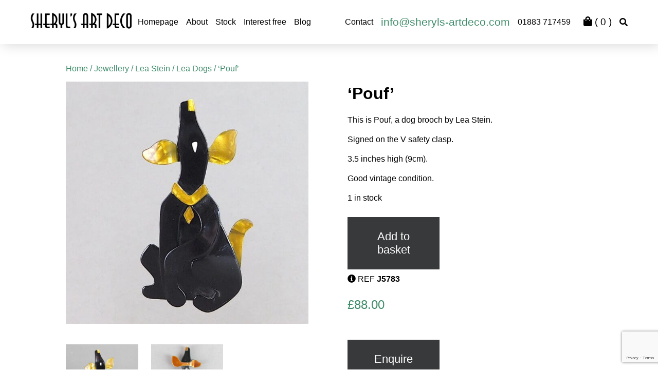

--- FILE ---
content_type: text/html; charset=UTF-8
request_url: https://sheryls-artdeco.com/product/pouf-3/
body_size: 10805
content:
<!doctype html>
<html lang="en">
<head>
    <meta charset="utf-8">
    <meta name="viewport" content="width=device-width, initial-scale=1">

    <meta name='robots' content='index, follow, max-image-preview:large, max-snippet:-1, max-video-preview:-1' />
<script>window._wca = window._wca || [];</script>

	<!-- This site is optimized with the Yoast SEO plugin v26.8 - https://yoast.com/product/yoast-seo-wordpress/ -->
	<title>‘Pouf’ - Sheryl&#039;s Art Deco Emporium</title>
	<link rel="canonical" href="https://sheryls-artdeco.com/product/pouf-3/" />
	<meta property="og:locale" content="en_GB" />
	<meta property="og:type" content="article" />
	<meta property="og:title" content="‘Pouf’ - Sheryl&#039;s Art Deco Emporium" />
	<meta property="og:description" content="This is Pouf, a dog brooch by Lea Stein.  Signed on the V safety clasp.  3.5 inches high (9cm).  Good vintage condition." />
	<meta property="og:url" content="https://sheryls-artdeco.com/product/pouf-3/" />
	<meta property="og:site_name" content="Sheryl&#039;s Art Deco Emporium" />
	<meta property="article:publisher" content="https://www.facebook.com/profile.php?id=100069496005774" />
	<meta property="article:modified_time" content="2025-07-15T13:58:04+00:00" />
	<meta property="og:image" content="https://i0.wp.com/sheryls-artdeco.com/wp-content/uploads/2023/10/J5783.jpg?fit=1000%2C1000&ssl=1" />
	<meta property="og:image:width" content="1000" />
	<meta property="og:image:height" content="1000" />
	<meta property="og:image:type" content="image/jpeg" />
	<meta name="twitter:card" content="summary_large_image" />
	<meta name="twitter:label1" content="Estimated reading time" />
	<meta name="twitter:data1" content="1 minute" />
	<script type="application/ld+json" class="yoast-schema-graph">{"@context":"https://schema.org","@graph":[{"@type":"WebPage","@id":"https://sheryls-artdeco.com/product/pouf-3/","url":"https://sheryls-artdeco.com/product/pouf-3/","name":"‘Pouf’ - Sheryl&#039;s Art Deco Emporium","isPartOf":{"@id":"https://sheryls-artdeco.com/#website"},"primaryImageOfPage":{"@id":"https://sheryls-artdeco.com/product/pouf-3/#primaryimage"},"image":{"@id":"https://sheryls-artdeco.com/product/pouf-3/#primaryimage"},"thumbnailUrl":"https://sheryls-artdeco.com/wp-content/uploads/2023/10/J5783.jpg","datePublished":"2023-10-02T12:20:03+00:00","dateModified":"2025-07-15T13:58:04+00:00","breadcrumb":{"@id":"https://sheryls-artdeco.com/product/pouf-3/#breadcrumb"},"inLanguage":"en-GB","potentialAction":[{"@type":"ReadAction","target":["https://sheryls-artdeco.com/product/pouf-3/"]}]},{"@type":"ImageObject","inLanguage":"en-GB","@id":"https://sheryls-artdeco.com/product/pouf-3/#primaryimage","url":"https://sheryls-artdeco.com/wp-content/uploads/2023/10/J5783.jpg","contentUrl":"https://sheryls-artdeco.com/wp-content/uploads/2023/10/J5783.jpg","width":1000,"height":1000},{"@type":"BreadcrumbList","@id":"https://sheryls-artdeco.com/product/pouf-3/#breadcrumb","itemListElement":[{"@type":"ListItem","position":1,"name":"Home","item":"https://sheryls-artdeco.com/"},{"@type":"ListItem","position":2,"name":"Shop","item":"https://sheryls-artdeco.com/shop/"},{"@type":"ListItem","position":3,"name":"‘Pouf’"}]},{"@type":"WebSite","@id":"https://sheryls-artdeco.com/#website","url":"https://sheryls-artdeco.com/","name":"Sheryl&#039;s Art Deco Emporium","description":"Art Deco specialists in Surrey. We have been collecting and buying/selling art deco for over 40 years and in doing so have made many, many friends worldwide.","publisher":{"@id":"https://sheryls-artdeco.com/#organization"},"potentialAction":[{"@type":"SearchAction","target":{"@type":"EntryPoint","urlTemplate":"https://sheryls-artdeco.com/?s={search_term_string}"},"query-input":{"@type":"PropertyValueSpecification","valueRequired":true,"valueName":"search_term_string"}}],"inLanguage":"en-GB"},{"@type":"Organization","@id":"https://sheryls-artdeco.com/#organization","name":"Sheryl's Art Deco Ltd","url":"https://sheryls-artdeco.com/","logo":{"@type":"ImageObject","inLanguage":"en-GB","@id":"https://sheryls-artdeco.com/#/schema/logo/image/","url":"https://i0.wp.com/sheryls-artdeco.com/wp-content/uploads/2019/08/ship_plane60green.jpg?fit=1876%2C732&ssl=1","contentUrl":"https://i0.wp.com/sheryls-artdeco.com/wp-content/uploads/2019/08/ship_plane60green.jpg?fit=1876%2C732&ssl=1","width":1876,"height":732,"caption":"Sheryl's Art Deco Ltd"},"image":{"@id":"https://sheryls-artdeco.com/#/schema/logo/image/"},"sameAs":["https://www.facebook.com/profile.php?id=100069496005774","https://www.instagram.com/sherylsartdeco/"]}]}</script>
	<!-- / Yoast SEO plugin. -->


<link rel='dns-prefetch' href='//code.jquery.com' />
<link rel='dns-prefetch' href='//cdn.jsdelivr.net' />
<link rel='dns-prefetch' href='//unpkg.com' />
<link rel='dns-prefetch' href='//stats.wp.com' />
<link rel='dns-prefetch' href='//use.fontawesome.com' />
<link rel='preconnect' href='//c0.wp.com' />
<style id='wp-img-auto-sizes-contain-inline-css' type='text/css'>
img:is([sizes=auto i],[sizes^="auto," i]){contain-intrinsic-size:3000px 1500px}
/*# sourceURL=wp-img-auto-sizes-contain-inline-css */
</style>
<style id='wp-block-library-inline-css' type='text/css'>
:root{--wp-block-synced-color:#7a00df;--wp-block-synced-color--rgb:122,0,223;--wp-bound-block-color:var(--wp-block-synced-color);--wp-editor-canvas-background:#ddd;--wp-admin-theme-color:#007cba;--wp-admin-theme-color--rgb:0,124,186;--wp-admin-theme-color-darker-10:#006ba1;--wp-admin-theme-color-darker-10--rgb:0,107,160.5;--wp-admin-theme-color-darker-20:#005a87;--wp-admin-theme-color-darker-20--rgb:0,90,135;--wp-admin-border-width-focus:2px}@media (min-resolution:192dpi){:root{--wp-admin-border-width-focus:1.5px}}.wp-element-button{cursor:pointer}:root .has-very-light-gray-background-color{background-color:#eee}:root .has-very-dark-gray-background-color{background-color:#313131}:root .has-very-light-gray-color{color:#eee}:root .has-very-dark-gray-color{color:#313131}:root .has-vivid-green-cyan-to-vivid-cyan-blue-gradient-background{background:linear-gradient(135deg,#00d084,#0693e3)}:root .has-purple-crush-gradient-background{background:linear-gradient(135deg,#34e2e4,#4721fb 50%,#ab1dfe)}:root .has-hazy-dawn-gradient-background{background:linear-gradient(135deg,#faaca8,#dad0ec)}:root .has-subdued-olive-gradient-background{background:linear-gradient(135deg,#fafae1,#67a671)}:root .has-atomic-cream-gradient-background{background:linear-gradient(135deg,#fdd79a,#004a59)}:root .has-nightshade-gradient-background{background:linear-gradient(135deg,#330968,#31cdcf)}:root .has-midnight-gradient-background{background:linear-gradient(135deg,#020381,#2874fc)}:root{--wp--preset--font-size--normal:16px;--wp--preset--font-size--huge:42px}.has-regular-font-size{font-size:1em}.has-larger-font-size{font-size:2.625em}.has-normal-font-size{font-size:var(--wp--preset--font-size--normal)}.has-huge-font-size{font-size:var(--wp--preset--font-size--huge)}.has-text-align-center{text-align:center}.has-text-align-left{text-align:left}.has-text-align-right{text-align:right}.has-fit-text{white-space:nowrap!important}#end-resizable-editor-section{display:none}.aligncenter{clear:both}.items-justified-left{justify-content:flex-start}.items-justified-center{justify-content:center}.items-justified-right{justify-content:flex-end}.items-justified-space-between{justify-content:space-between}.screen-reader-text{border:0;clip-path:inset(50%);height:1px;margin:-1px;overflow:hidden;padding:0;position:absolute;width:1px;word-wrap:normal!important}.screen-reader-text:focus{background-color:#ddd;clip-path:none;color:#444;display:block;font-size:1em;height:auto;left:5px;line-height:normal;padding:15px 23px 14px;text-decoration:none;top:5px;width:auto;z-index:100000}html :where(.has-border-color){border-style:solid}html :where([style*=border-top-color]){border-top-style:solid}html :where([style*=border-right-color]){border-right-style:solid}html :where([style*=border-bottom-color]){border-bottom-style:solid}html :where([style*=border-left-color]){border-left-style:solid}html :where([style*=border-width]){border-style:solid}html :where([style*=border-top-width]){border-top-style:solid}html :where([style*=border-right-width]){border-right-style:solid}html :where([style*=border-bottom-width]){border-bottom-style:solid}html :where([style*=border-left-width]){border-left-style:solid}html :where(img[class*=wp-image-]){height:auto;max-width:100%}:where(figure){margin:0 0 1em}html :where(.is-position-sticky){--wp-admin--admin-bar--position-offset:var(--wp-admin--admin-bar--height,0px)}@media screen and (max-width:600px){html :where(.is-position-sticky){--wp-admin--admin-bar--position-offset:0px}}

/*# sourceURL=wp-block-library-inline-css */
</style><style id='global-styles-inline-css' type='text/css'>
:root{--wp--preset--aspect-ratio--square: 1;--wp--preset--aspect-ratio--4-3: 4/3;--wp--preset--aspect-ratio--3-4: 3/4;--wp--preset--aspect-ratio--3-2: 3/2;--wp--preset--aspect-ratio--2-3: 2/3;--wp--preset--aspect-ratio--16-9: 16/9;--wp--preset--aspect-ratio--9-16: 9/16;--wp--preset--color--black: #000000;--wp--preset--color--cyan-bluish-gray: #abb8c3;--wp--preset--color--white: #ffffff;--wp--preset--color--pale-pink: #f78da7;--wp--preset--color--vivid-red: #cf2e2e;--wp--preset--color--luminous-vivid-orange: #ff6900;--wp--preset--color--luminous-vivid-amber: #fcb900;--wp--preset--color--light-green-cyan: #7bdcb5;--wp--preset--color--vivid-green-cyan: #00d084;--wp--preset--color--pale-cyan-blue: #8ed1fc;--wp--preset--color--vivid-cyan-blue: #0693e3;--wp--preset--color--vivid-purple: #9b51e0;--wp--preset--gradient--vivid-cyan-blue-to-vivid-purple: linear-gradient(135deg,rgb(6,147,227) 0%,rgb(155,81,224) 100%);--wp--preset--gradient--light-green-cyan-to-vivid-green-cyan: linear-gradient(135deg,rgb(122,220,180) 0%,rgb(0,208,130) 100%);--wp--preset--gradient--luminous-vivid-amber-to-luminous-vivid-orange: linear-gradient(135deg,rgb(252,185,0) 0%,rgb(255,105,0) 100%);--wp--preset--gradient--luminous-vivid-orange-to-vivid-red: linear-gradient(135deg,rgb(255,105,0) 0%,rgb(207,46,46) 100%);--wp--preset--gradient--very-light-gray-to-cyan-bluish-gray: linear-gradient(135deg,rgb(238,238,238) 0%,rgb(169,184,195) 100%);--wp--preset--gradient--cool-to-warm-spectrum: linear-gradient(135deg,rgb(74,234,220) 0%,rgb(151,120,209) 20%,rgb(207,42,186) 40%,rgb(238,44,130) 60%,rgb(251,105,98) 80%,rgb(254,248,76) 100%);--wp--preset--gradient--blush-light-purple: linear-gradient(135deg,rgb(255,206,236) 0%,rgb(152,150,240) 100%);--wp--preset--gradient--blush-bordeaux: linear-gradient(135deg,rgb(254,205,165) 0%,rgb(254,45,45) 50%,rgb(107,0,62) 100%);--wp--preset--gradient--luminous-dusk: linear-gradient(135deg,rgb(255,203,112) 0%,rgb(199,81,192) 50%,rgb(65,88,208) 100%);--wp--preset--gradient--pale-ocean: linear-gradient(135deg,rgb(255,245,203) 0%,rgb(182,227,212) 50%,rgb(51,167,181) 100%);--wp--preset--gradient--electric-grass: linear-gradient(135deg,rgb(202,248,128) 0%,rgb(113,206,126) 100%);--wp--preset--gradient--midnight: linear-gradient(135deg,rgb(2,3,129) 0%,rgb(40,116,252) 100%);--wp--preset--font-size--small: 13px;--wp--preset--font-size--medium: 20px;--wp--preset--font-size--large: 36px;--wp--preset--font-size--x-large: 42px;--wp--preset--spacing--20: 0.44rem;--wp--preset--spacing--30: 0.67rem;--wp--preset--spacing--40: 1rem;--wp--preset--spacing--50: 1.5rem;--wp--preset--spacing--60: 2.25rem;--wp--preset--spacing--70: 3.38rem;--wp--preset--spacing--80: 5.06rem;--wp--preset--shadow--natural: 6px 6px 9px rgba(0, 0, 0, 0.2);--wp--preset--shadow--deep: 12px 12px 50px rgba(0, 0, 0, 0.4);--wp--preset--shadow--sharp: 6px 6px 0px rgba(0, 0, 0, 0.2);--wp--preset--shadow--outlined: 6px 6px 0px -3px rgb(255, 255, 255), 6px 6px rgb(0, 0, 0);--wp--preset--shadow--crisp: 6px 6px 0px rgb(0, 0, 0);}:where(.is-layout-flex){gap: 0.5em;}:where(.is-layout-grid){gap: 0.5em;}body .is-layout-flex{display: flex;}.is-layout-flex{flex-wrap: wrap;align-items: center;}.is-layout-flex > :is(*, div){margin: 0;}body .is-layout-grid{display: grid;}.is-layout-grid > :is(*, div){margin: 0;}:where(.wp-block-columns.is-layout-flex){gap: 2em;}:where(.wp-block-columns.is-layout-grid){gap: 2em;}:where(.wp-block-post-template.is-layout-flex){gap: 1.25em;}:where(.wp-block-post-template.is-layout-grid){gap: 1.25em;}.has-black-color{color: var(--wp--preset--color--black) !important;}.has-cyan-bluish-gray-color{color: var(--wp--preset--color--cyan-bluish-gray) !important;}.has-white-color{color: var(--wp--preset--color--white) !important;}.has-pale-pink-color{color: var(--wp--preset--color--pale-pink) !important;}.has-vivid-red-color{color: var(--wp--preset--color--vivid-red) !important;}.has-luminous-vivid-orange-color{color: var(--wp--preset--color--luminous-vivid-orange) !important;}.has-luminous-vivid-amber-color{color: var(--wp--preset--color--luminous-vivid-amber) !important;}.has-light-green-cyan-color{color: var(--wp--preset--color--light-green-cyan) !important;}.has-vivid-green-cyan-color{color: var(--wp--preset--color--vivid-green-cyan) !important;}.has-pale-cyan-blue-color{color: var(--wp--preset--color--pale-cyan-blue) !important;}.has-vivid-cyan-blue-color{color: var(--wp--preset--color--vivid-cyan-blue) !important;}.has-vivid-purple-color{color: var(--wp--preset--color--vivid-purple) !important;}.has-black-background-color{background-color: var(--wp--preset--color--black) !important;}.has-cyan-bluish-gray-background-color{background-color: var(--wp--preset--color--cyan-bluish-gray) !important;}.has-white-background-color{background-color: var(--wp--preset--color--white) !important;}.has-pale-pink-background-color{background-color: var(--wp--preset--color--pale-pink) !important;}.has-vivid-red-background-color{background-color: var(--wp--preset--color--vivid-red) !important;}.has-luminous-vivid-orange-background-color{background-color: var(--wp--preset--color--luminous-vivid-orange) !important;}.has-luminous-vivid-amber-background-color{background-color: var(--wp--preset--color--luminous-vivid-amber) !important;}.has-light-green-cyan-background-color{background-color: var(--wp--preset--color--light-green-cyan) !important;}.has-vivid-green-cyan-background-color{background-color: var(--wp--preset--color--vivid-green-cyan) !important;}.has-pale-cyan-blue-background-color{background-color: var(--wp--preset--color--pale-cyan-blue) !important;}.has-vivid-cyan-blue-background-color{background-color: var(--wp--preset--color--vivid-cyan-blue) !important;}.has-vivid-purple-background-color{background-color: var(--wp--preset--color--vivid-purple) !important;}.has-black-border-color{border-color: var(--wp--preset--color--black) !important;}.has-cyan-bluish-gray-border-color{border-color: var(--wp--preset--color--cyan-bluish-gray) !important;}.has-white-border-color{border-color: var(--wp--preset--color--white) !important;}.has-pale-pink-border-color{border-color: var(--wp--preset--color--pale-pink) !important;}.has-vivid-red-border-color{border-color: var(--wp--preset--color--vivid-red) !important;}.has-luminous-vivid-orange-border-color{border-color: var(--wp--preset--color--luminous-vivid-orange) !important;}.has-luminous-vivid-amber-border-color{border-color: var(--wp--preset--color--luminous-vivid-amber) !important;}.has-light-green-cyan-border-color{border-color: var(--wp--preset--color--light-green-cyan) !important;}.has-vivid-green-cyan-border-color{border-color: var(--wp--preset--color--vivid-green-cyan) !important;}.has-pale-cyan-blue-border-color{border-color: var(--wp--preset--color--pale-cyan-blue) !important;}.has-vivid-cyan-blue-border-color{border-color: var(--wp--preset--color--vivid-cyan-blue) !important;}.has-vivid-purple-border-color{border-color: var(--wp--preset--color--vivid-purple) !important;}.has-vivid-cyan-blue-to-vivid-purple-gradient-background{background: var(--wp--preset--gradient--vivid-cyan-blue-to-vivid-purple) !important;}.has-light-green-cyan-to-vivid-green-cyan-gradient-background{background: var(--wp--preset--gradient--light-green-cyan-to-vivid-green-cyan) !important;}.has-luminous-vivid-amber-to-luminous-vivid-orange-gradient-background{background: var(--wp--preset--gradient--luminous-vivid-amber-to-luminous-vivid-orange) !important;}.has-luminous-vivid-orange-to-vivid-red-gradient-background{background: var(--wp--preset--gradient--luminous-vivid-orange-to-vivid-red) !important;}.has-very-light-gray-to-cyan-bluish-gray-gradient-background{background: var(--wp--preset--gradient--very-light-gray-to-cyan-bluish-gray) !important;}.has-cool-to-warm-spectrum-gradient-background{background: var(--wp--preset--gradient--cool-to-warm-spectrum) !important;}.has-blush-light-purple-gradient-background{background: var(--wp--preset--gradient--blush-light-purple) !important;}.has-blush-bordeaux-gradient-background{background: var(--wp--preset--gradient--blush-bordeaux) !important;}.has-luminous-dusk-gradient-background{background: var(--wp--preset--gradient--luminous-dusk) !important;}.has-pale-ocean-gradient-background{background: var(--wp--preset--gradient--pale-ocean) !important;}.has-electric-grass-gradient-background{background: var(--wp--preset--gradient--electric-grass) !important;}.has-midnight-gradient-background{background: var(--wp--preset--gradient--midnight) !important;}.has-small-font-size{font-size: var(--wp--preset--font-size--small) !important;}.has-medium-font-size{font-size: var(--wp--preset--font-size--medium) !important;}.has-large-font-size{font-size: var(--wp--preset--font-size--large) !important;}.has-x-large-font-size{font-size: var(--wp--preset--font-size--x-large) !important;}
/*# sourceURL=global-styles-inline-css */
</style>

<style id='classic-theme-styles-inline-css' type='text/css'>
/*! This file is auto-generated */
.wp-block-button__link{color:#fff;background-color:#32373c;border-radius:9999px;box-shadow:none;text-decoration:none;padding:calc(.667em + 2px) calc(1.333em + 2px);font-size:1.125em}.wp-block-file__button{background:#32373c;color:#fff;text-decoration:none}
/*# sourceURL=/wp-includes/css/classic-themes.min.css */
</style>
<link rel='stylesheet' id='contact-form-7-css' href='https://sheryls-artdeco.com/wp-content/plugins/contact-form-7/includes/css/styles.css?ver=6.1.4' type='text/css' media='all' />
<link rel='stylesheet' id='woocommerce-layout-css' href='https://c0.wp.com/p/woocommerce/10.4.3/assets/css/woocommerce-layout.css' type='text/css' media='all' />
<style id='woocommerce-layout-inline-css' type='text/css'>

	.infinite-scroll .woocommerce-pagination {
		display: none;
	}
/*# sourceURL=woocommerce-layout-inline-css */
</style>
<link rel='stylesheet' id='woocommerce-smallscreen-css' href='https://c0.wp.com/p/woocommerce/10.4.3/assets/css/woocommerce-smallscreen.css' type='text/css' media='only screen and (max-width: 768px)' />
<link rel='stylesheet' id='woocommerce-general-css' href='https://c0.wp.com/p/woocommerce/10.4.3/assets/css/woocommerce.css' type='text/css' media='all' />
<style id='woocommerce-inline-inline-css' type='text/css'>
.woocommerce form .form-row .required { visibility: visible; }
/*# sourceURL=woocommerce-inline-inline-css */
</style>
<link rel='stylesheet' id='main-css' href='https://sheryls-artdeco.com/wp-content/themes/sheryls/assets/css/style.css?ver=6.9' type='text/css' media='all' />
<link rel='stylesheet' id='aos-styles-css' href='https://unpkg.com/aos@2.3.1/dist/aos.css?ver=6.9' type='text/css' media='all' />
<link rel='stylesheet' id='font-awesome-style-css' href='https://use.fontawesome.com/releases/v5.6.3/css/all.css?ver=6.9' type='text/css' media='all' />
<link rel='stylesheet' id='slick-style-css' href='//cdn.jsdelivr.net/npm/slick-carousel@1.8.1/slick/slick.css?ver=6.9' type='text/css' media='all' />
<link rel='stylesheet' id='animate-css' href='https://sheryls-artdeco.com/wp-content/themes/sheryls/assets/css/animate.css?ver=6.9' type='text/css' media='all' />
<link rel='stylesheet' id='fslightbox-css' href='https://sheryls-artdeco.com/wp-content/themes/sheryls/assets/css/fslightbox.min.css?ver=6.9' type='text/css' media='all' />
<script type="text/javascript" src="//code.jquery.com/jquery-1.11.0.min.js?ver=6.9" id="jquery-js"></script>
<script type="text/javascript" src="https://c0.wp.com/p/woocommerce/10.4.3/assets/js/jquery-blockui/jquery.blockUI.min.js" id="wc-jquery-blockui-js" defer="defer" data-wp-strategy="defer"></script>
<script type="text/javascript" id="wc-add-to-cart-js-extra">
/* <![CDATA[ */
var wc_add_to_cart_params = {"ajax_url":"/wp-admin/admin-ajax.php","wc_ajax_url":"/?wc-ajax=%%endpoint%%","i18n_view_cart":"View basket","cart_url":"https://sheryls-artdeco.com/cart/","is_cart":"","cart_redirect_after_add":"no"};
//# sourceURL=wc-add-to-cart-js-extra
/* ]]> */
</script>
<script type="text/javascript" src="https://c0.wp.com/p/woocommerce/10.4.3/assets/js/frontend/add-to-cart.min.js" id="wc-add-to-cart-js" defer="defer" data-wp-strategy="defer"></script>
<script type="text/javascript" id="wc-single-product-js-extra">
/* <![CDATA[ */
var wc_single_product_params = {"i18n_required_rating_text":"Please select a rating","i18n_rating_options":["1 of 5 stars","2 of 5 stars","3 of 5 stars","4 of 5 stars","5 of 5 stars"],"i18n_product_gallery_trigger_text":"View full-screen image gallery","review_rating_required":"yes","flexslider":{"rtl":false,"animation":"slide","smoothHeight":true,"directionNav":false,"controlNav":"thumbnails","slideshow":false,"animationSpeed":500,"animationLoop":false,"allowOneSlide":false},"zoom_enabled":"","zoom_options":[],"photoswipe_enabled":"","photoswipe_options":{"shareEl":false,"closeOnScroll":false,"history":false,"hideAnimationDuration":0,"showAnimationDuration":0},"flexslider_enabled":""};
//# sourceURL=wc-single-product-js-extra
/* ]]> */
</script>
<script type="text/javascript" src="https://c0.wp.com/p/woocommerce/10.4.3/assets/js/frontend/single-product.min.js" id="wc-single-product-js" defer="defer" data-wp-strategy="defer"></script>
<script type="text/javascript" src="https://c0.wp.com/p/woocommerce/10.4.3/assets/js/js-cookie/js.cookie.min.js" id="wc-js-cookie-js" defer="defer" data-wp-strategy="defer"></script>
<script type="text/javascript" id="woocommerce-js-extra">
/* <![CDATA[ */
var woocommerce_params = {"ajax_url":"/wp-admin/admin-ajax.php","wc_ajax_url":"/?wc-ajax=%%endpoint%%","i18n_password_show":"Show password","i18n_password_hide":"Hide password"};
//# sourceURL=woocommerce-js-extra
/* ]]> */
</script>
<script type="text/javascript" src="https://c0.wp.com/p/woocommerce/10.4.3/assets/js/frontend/woocommerce.min.js" id="woocommerce-js" defer="defer" data-wp-strategy="defer"></script>
<script type="text/javascript" src="https://stats.wp.com/s-202604.js" id="woocommerce-analytics-js" defer="defer" data-wp-strategy="defer"></script>
	<style>img#wpstats{display:none}</style>
			<noscript><style>.woocommerce-product-gallery{ opacity: 1 !important; }</style></noscript>
	<link rel="icon" href="https://sheryls-artdeco.com/wp-content/uploads/2024/07/cropped-siteicon-32x32.jpg" sizes="32x32" />
<link rel="icon" href="https://sheryls-artdeco.com/wp-content/uploads/2024/07/cropped-siteicon-192x192.jpg" sizes="192x192" />
<link rel="apple-touch-icon" href="https://sheryls-artdeco.com/wp-content/uploads/2024/07/cropped-siteicon-180x180.jpg" />
<meta name="msapplication-TileImage" content="https://sheryls-artdeco.com/wp-content/uploads/2024/07/cropped-siteicon-270x270.jpg" />
		<style type="text/css" id="wp-custom-css">
			.single-product-split {
	gap: 36px;
}

.grecaptcha-badge {
	scale: 0.8;
}		</style>
		<link rel='stylesheet' id='wc-blocks-style-css' href='https://c0.wp.com/p/woocommerce/10.4.3/assets/client/blocks/wc-blocks.css' type='text/css' media='all' />
<link rel='stylesheet' id='so-css-sheryls-css' href='https://sheryls-artdeco.com/wp-content/uploads/so-css/so-css-sheryls.css?ver=1599237098' type='text/css' media='all' />
</head>
<body>

    <!--div class="browser-message">
        <div class="container">
            <h1>Your web browser is out of date.</h1>
            <p>This website has been developed using modern web technologies. Your web browser is out of date and may not support these technologies, which may affect your experience.</p>
            <p><a class="btn btn-negative" href="https://browsehappy.com/" target="_blank">Upgrade your browser</a></p>
        </div>
    </div-->


    <div class="sticky-perm site-header" id="masthead">
      <div class="first-bar-header">

        <div class="header-top-desktop">
        <img class="logo-small-display-perm" id="logo-small-id" src="https://sheryls-artdeco.com/wp-content/uploads/2019/06/logo-solid-300x68.png" alt="">
        
        <div class="menu-contact-short-container">
        <ul id="menu-contact-short-1" class="menu">
                                <li id="menu-item-15" class="menu-item menu-item-type-custom menu-item-object-custom menu-item-15"><a href="https://sheryls-artdeco.com/">Homepage</a></li>
                                          <li id="menu-item-17" class="menu-item menu-item-type-custom menu-item-object-custom menu-item-17"><a href="/about">About</a></li>
                                          <li id="menu-item-52263" class="menu-item menu-item-type-custom menu-item-object-custom menu-item-52263"><div>Stock            </div>
             <div class="dropdown-categories category-boxes limiter">
                   <a class="category-box" href="https://sheryls-artdeco.com/product-category/art-nouveau/">
                Art Nouveau and Arts and Crafts          </a>
                            <a class="category-box" href="https://sheryls-artdeco.com/product-category/artwork/">
                Artwork, Works on Paper &amp; Books          </a>
                            <a class="category-box" href="https://sheryls-artdeco.com/product-category/bookends/">
                Bookends          </a>
                            <a class="category-box" href="https://sheryls-artdeco.com/product-category/bronzes/">
                Bronzes          </a>
                            <a class="category-box" href="https://sheryls-artdeco.com/product-category/ceramics/">
                Ceramics          </a>
                            <a class="category-box" href="https://sheryls-artdeco.com/product-category/sale-items/">
                Christmas Sale          </a>
                            <a class="category-box" href="https://sheryls-artdeco.com/product-category/clocks/">
                Clocks          </a>
                            <a class="category-box" href="https://sheryls-artdeco.com/product-category/furniture/">
                Furniture          </a>
                            <a class="category-box" href="https://sheryls-artdeco.com/product-category/glass/">
                Glass          </a>
                            <a class="category-box" href="https://sheryls-artdeco.com/product-category/jewellery/">
                Jewellery          </a>
                            <a class="category-box" href="https://sheryls-artdeco.com/product-category/lamps/">
                Lamps and Lighting          </a>
                            <a class="category-box" href="https://sheryls-artdeco.com/product-category/blog/">
                Latest Blog          </a>
                            <a class="category-box" href="https://sheryls-artdeco.com/product-category/lindsey-b/">
                Lindsey B          </a>
                            <a class="category-box" href="https://sheryls-artdeco.com/product-category/mirrors/">
                Mirrors          </a>
                            <a class="category-box" href="https://sheryls-artdeco.com/product-category/misc/">
                Miscellaneous          </a>
                            <a class="category-box" href="https://sheryls-artdeco.com/product-category/novelty-cocktail/">
                Novelty Cocktail Sticks etc          </a>
                            <a class="category-box" href="https://sheryls-artdeco.com/product-category/other-art-deco-figures/">
                Other Art Deco Figures          </a>
                            <a class="category-box" href="https://sheryls-artdeco.com/product-category/recent/">
                Recent Acquisitions          </a>
                            <a class="category-box" href="https://sheryls-artdeco.com/product-category/rugs/">
                Rugs          </a>
                            <a class="category-box" href="https://sheryls-artdeco.com/product-category/sold/">
                Sold Items          </a>
                            <a class="category-box" href="https://sheryls-artdeco.com/product-category/spelter/">
                Spelter Figures          </a>
                                    <a class="category-box" href="https://sheryls-artdeco.com/product-category/vanity/">
                Vanity Items          </a>
                            <a class="category-box" href="https://sheryls-artdeco.com/product-category/wall-masks/">
                Wall Masks and Plaques          </a>
          </div>
            </li>
                                          <li id="menu-item-18" class="menu-item menu-item-type-custom menu-item-object-custom menu-item-18"><a href="/interest-free">Interest free</a></li>
                                          <li id="menu-item-54619" class="menu-item menu-item-type-custom menu-item-object-custom menu-item-54619"><a href="https://sheryls-artdeco.com/blog/">Blog</a></li>
                                          <li id="menu-item-19" class="menu-item menu-item-type-custom menu-item-object-custom menu-item-19"><a href="/contact">Contact</a></li>
                                          <li id="menu-item-14" class="menu-item menu-item-type-custom menu-item-object-custom menu-item-14"><a href="mailto:info@sheryls-artdeco.com">info@sheryls-artdeco.com</a></li>
                                          <li id="menu-item-13" class="menu-item menu-item-type-custom menu-item-object-custom menu-item-13"><a href="tel:01883717459">01883 717459</a></li>
                    
        </ul>
        </div>
        <div class="shop-links search-outer">
          <a href="/cart"><i class="fas fa-shopping-bag"></i> ( <span class="basket-counter">0</span> )</a>
        </div>
        
  <div class="search-outer"><i class="fas fa-search "></i></div>
  <form role="search" method="get" class="woocommerce-product-search" action="/search/search">
	<label class="screen-reader-text" for="woocommerce-product-search-field-0">Search for:</label>
	<input type="search" id="woocommerce-product-search-field-0" class="search-field" placeholder="Search products&hellip;" value="" name="s" />
	<button type="submit" value="Search">Search</button>

</form>
        </div>
      </div>

      <div class="header-mobile limiter">
        <form role="search" method="get" class="woocommerce-product-search" action="/search/search">
	<label class="screen-reader-text" for="woocommerce-product-search-field-1">Search for:</label>
	<input type="search" id="woocommerce-product-search-field-1" class="search-field" placeholder="Search products&hellip;" value="" name="s" />
	<button type="submit" value="Search">Search</button>

</form>

        <i class="fas fa-bars mobile-menu-button"></i>
        <a href="tel:01883 717459"><i class="fas fa-phone"></i></a>
        <a href="mailto:sheryl.ryen@icloud.com"><i class="fas fa-envelope"></i></a>

        
  <div class="search-outer"><i class="fas fa-search "></i></div>
  
        <a class="mobile-cart" title="View your shopping cart" href="https://sheryls-artdeco.com/cart/"> <i class="fas fa-shopping-basket"></i><span class="cart_amount">0</span></a>
        <div class="mobile-menu">
          <div class="menu-contact-short-container"><ul id="menu-contact-short" class="menu"><li id="menu-item-15" class="menu-item menu-item-type-post_type menu-item-object-page menu-item-home menu-item-15"><a href="https://sheryls-artdeco.com/">Homepage</a></li>
<li id="menu-item-17" class="menu-item menu-item-type-custom menu-item-object-custom menu-item-17"><a href="/about">About</a></li>
<li id="menu-item-52263" class="menu-item menu-item-type-custom menu-item-object-custom menu-item-52263"><a href="#stock-link-anchor">Stock</a></li>
<li id="menu-item-18" class="menu-item menu-item-type-custom menu-item-object-custom menu-item-18"><a href="/interest-free">Interest free</a></li>
<li id="menu-item-54619" class="menu-item menu-item-type-post_type menu-item-object-page menu-item-54619"><a href="https://sheryls-artdeco.com/blog/">Blog</a></li>
<li id="menu-item-19" class="menu-item menu-item-type-custom menu-item-object-custom menu-item-19"><a href="/contact">Contact</a></li>
<li id="menu-item-14" class="menu-item menu-item-type-custom menu-item-object-custom menu-item-14"><a href="mailto:info@sheryls-artdeco.com">info@sheryls-artdeco.com</a></li>
<li id="menu-item-13" class="menu-item menu-item-type-custom menu-item-object-custom menu-item-13"><a href="tel:01883717459">01883 717459</a></li>
</ul></div>
          <i class="fas fa-times mobile-menu-closer"></i>
        </div>
      </div>
    </div>

    <div id="space-fixer" class="xtra-margin-perm "><!-- cheap I know --></div>

<!-- shop navigation -->
<div class="blue-bar">
  <div class="shop-navigation limiter">
    <div class="wrap" id="main"><nav class="woocommerce-breadcrumb" aria-label="Breadcrumb"><a href="https://sheryls-artdeco.com">Home</a>&nbsp;&#47;&nbsp;<a href="https://sheryls-artdeco.com/product-category/jewellery/">Jewellery</a>&nbsp;&#47;&nbsp;<a href="https://sheryls-artdeco.com/product-category/jewellery/lea-stein/">Lea Stein</a>&nbsp;&#47;&nbsp;<a href="https://sheryls-artdeco.com/product-category/jewellery/lea-stein/lea-dogs/">Lea Dogs</a>&nbsp;&#47;&nbsp;‘Pouf’</nav>  </div>
</div>

</div>
		
			<div class="woocommerce-notices-wrapper"></div><div class="limiter single-product-whole" id="product-95176" class="product type-product post-95176 status-publish first instock product_cat-lea-dogs has-post-thumbnail sold-individually shipping-taxable purchasable product-type-simple">
		<div class="single-product-split">
		<div class="single-images">
			<div class="woocommerce-product-gallery woocommerce-product-gallery--with-images woocommerce-product-gallery--columns-4 images" data-columns="4" style="opacity: 0; transition: opacity .25s ease-in-out;">
	<figure class="woocommerce-product-gallery__wrapper">
		<div data-thumb="https://sheryls-artdeco.com/wp-content/uploads/2023/10/J5783-100x100.jpg" data-thumb-alt="" class="woocommerce-product-gallery__image"><a data-fslightbox="gallery" href="https://sheryls-artdeco.com/wp-content/uploads/2023/10/J5783.jpg"><img width="600" height="600" src="https://sheryls-artdeco.com/wp-content/uploads/2023/10/J5783-600x600.jpg" class="wp-post-image" alt="" title="J5783" data-caption="" data-src="https://sheryls-artdeco.com/wp-content/uploads/2023/10/J5783.jpg" data-large_image="https://sheryls-artdeco.com/wp-content/uploads/2023/10/J5783.jpg" data-large_image_width="1000" data-large_image_height="1000" decoding="async" fetchpriority="high" srcset="https://sheryls-artdeco.com/wp-content/uploads/2023/10/J5783-600x600.jpg 600w, https://sheryls-artdeco.com/wp-content/uploads/2023/10/J5783-300x300.jpg 300w, https://sheryls-artdeco.com/wp-content/uploads/2023/10/J5783-240x240.jpg 240w, https://sheryls-artdeco.com/wp-content/uploads/2023/10/J5783-768x768.jpg 768w, https://sheryls-artdeco.com/wp-content/uploads/2023/10/J5783-100x100.jpg 100w, https://sheryls-artdeco.com/wp-content/uploads/2023/10/J5783-60x60.jpg 60w, https://sheryls-artdeco.com/wp-content/uploads/2023/10/J5783-90x90.jpg 90w, https://sheryls-artdeco.com/wp-content/uploads/2023/10/J5783.jpg 1000w" sizes="(max-width: 600px) 100vw, 600px" /></a></div>	</figure>
</div>
			<div class="small-gallery">
													<a data-fslightbox="gallery" href="https://sheryls-artdeco.com/wp-content/uploads/2023/10/J5783a.jpg"><div class="gallery-single bckg" style="background-image:url(https://sheryls-artdeco.com/wp-content/uploads/2023/10/J5783a-300x300.jpg)"></div></a>
									<a data-fslightbox="gallery" href="https://sheryls-artdeco.com/wp-content/uploads/2023/10/J5783c.jpg"><div class="gallery-single bckg" style="background-image:url(https://sheryls-artdeco.com/wp-content/uploads/2023/10/J5783c-300x300.jpg)"></div></a>
							</div>
		</div>
		<div class="summary">
			<div class="product-details-custom">

				<h1 class="product_title entry-title">‘Pouf’</h1><div class="woocommerce-product-details__short-description">
	<p>This is Pouf, a dog brooch by Lea Stein.</p>
<p>Signed on the V safety clasp.</p>
<p>3.5 inches high (9cm).</p>
<p>Good vintage condition.</p>
</div>
<p class="stock in-stock">1 in stock</p>

	
	<form class="cart" action="https://sheryls-artdeco.com/product/pouf-3/" method="post" enctype='multipart/form-data'>
		
		<div class="quantity">
		<label class="screen-reader-text" for="quantity_69708c0f105bd">‘Pouf’ quantity</label>
	<input
		type="hidden"
				id="quantity_69708c0f105bd"
		class="input-text qty text"
		name="quantity"
		value="1"
		aria-label="Product quantity"
				min="1"
					max="1"
							step="1"
			placeholder=""
			inputmode="numeric"
			autocomplete="off"
			/>
	</div>

		<button type="submit" name="add-to-cart" value="95176" class="single_add_to_cart_button button alt">Add to basket</button>

			</form>

	
<i class="fas fa-info-circle"></i> REF <span style="font-weight:bold"> J5783</span><p class="price"><span class="woocommerce-Price-amount amount"><bdi><span class="woocommerce-Price-currencySymbol">&pound;</span>88.00</bdi></span></p>
<br><button class="button enquire-toggle">Enquire</button>				<div style="display:none;" id="ref_number_plate">J5783</div>
			</div>
			<div class="enquiry-form">
			
<div class="wpcf7 no-js" id="wpcf7-f195-p95176-o1" lang="en-US" dir="ltr" data-wpcf7-id="195">
<div class="screen-reader-response"><p role="status" aria-live="polite" aria-atomic="true"></p> <ul></ul></div>
<form action="/product/pouf-3/#wpcf7-f195-p95176-o1" method="post" class="wpcf7-form init" aria-label="Contact form" novalidate="novalidate" data-status="init">
<fieldset class="hidden-fields-container"><input type="hidden" name="_wpcf7" value="195" /><input type="hidden" name="_wpcf7_version" value="6.1.4" /><input type="hidden" name="_wpcf7_locale" value="en_US" /><input type="hidden" name="_wpcf7_unit_tag" value="wpcf7-f195-p95176-o1" /><input type="hidden" name="_wpcf7_container_post" value="95176" /><input type="hidden" name="_wpcf7_posted_data_hash" value="" /><input type="hidden" name="_wpcf7_recaptcha_response" value="" />
</fieldset>
<p><i class="fas fa-times enquiry-closer"></i>
</p>
<h1>Item Enquiry
</h1>
<p class="p-reference">
</p>
<p><label><br />
<span class="wpcf7-form-control-wrap" data-name="your-name"><input size="40" maxlength="400" class="wpcf7-form-control wpcf7-text wpcf7-validates-as-required" aria-required="true" aria-invalid="false" placeholder="Your Name" value="" type="text" name="your-name" /></span> </label>
</p>
<p><label><br />
<span class="wpcf7-form-control-wrap" data-name="your-email"><input size="40" maxlength="400" class="wpcf7-form-control wpcf7-email wpcf7-validates-as-required wpcf7-text wpcf7-validates-as-email" aria-required="true" aria-invalid="false" placeholder="Your Email Address" value="" type="email" name="your-email" /></span> </label>
</p>
<p><label><br />
<span class="wpcf7-form-control-wrap" data-name="your-message"><textarea cols="40" rows="10" maxlength="2000" class="wpcf7-form-control wpcf7-textarea" aria-invalid="false" placeholder="Your Message" name="your-message"></textarea></span> </label><br />
<input class="wpcf7-form-control wpcf7-hidden ref_number" value="" type="hidden" name="ref-number" /><br />
<input class="wpcf7-form-control wpcf7-hidden ref_url" value="" type="hidden" name="ref-url" />
</p>
<p><input class="wpcf7-form-control wpcf7-submit has-spinner" type="submit" value="Send" />
</p><div class="wpcf7-response-output" aria-hidden="true"></div>
</form>
</div>
			</div>
		</div>
	</div>
</div>


	

			</div>


		</div><!-- .col-full -->
	</div><!-- #content -->
	
	
	<footer id="colophon" class="site-footer" role="contentinfo">
	<div class="inner-footer limiter">
			
		<div class="footer-dom">
			<img class="footer-dom-logo" src="https://sheryls-artdeco.com/wp-content/uploads/2019/06/logo-solid-white.png" alt="">
  		<p>&copy; 2026, Sheryl's Art Deco, all rights reserved. </p>
			<p><a href="/privacy-policy">Privacy Policy</a></p>
			<a href="https://resknow.co.uk" rel="nofollow" class="resknow-link"><img height="32px" width="32px" style="margin-bottom:-6px;margin-left:5px;margin-right:5px;" src="https://assets.resknow.co.uk/branding/resknow/r-48x48.png" alt="Resknow Logo"> Web Design by Resknow</a>
		</div>
				<div class="footer-dom">
			<span>
			<h3>Contact Us</h3>

			<p>
				<a href="mailto:sheryl.ryen@icloud.com" class="email-address">moc.duolci@neyr.lyrehs</a><br>
				<a href="mailto:" class="email-address"></a>
			</p>
				<a href="tel:01883 717459">01883 717459</a><br>
				<a href="tel:07970 493464">07970 493464</a>

			<p>Oxted, Surrey. U.K.</p>
			<p><p>Online Only. Viewing by Appointment.</p>
 </p>
			</span>
		</div>
		<div class="footer-dom">
			<p>Registered Company Number 7987791			<br>VAT Registration Number 862 4381 18</p>

			<p><p>PCI DSS Compliant<br />
We ship worldwide and accept all major credit and debit cards, UK cheques and bank transfer.</p>
</p>
			<div class="payment-logos">
								<img src="https://sheryls-artdeco.com/wp-content/uploads/2019/07/1.png" alt="">
										<img src="https://sheryls-artdeco.com/wp-content/uploads/2019/07/2.png" alt="">
										<img src="https://sheryls-artdeco.com/wp-content/uploads/2019/07/5.png" alt="">
										<img src="https://sheryls-artdeco.com/wp-content/uploads/2019/07/22.png" alt="">
										<img src="https://sheryls-artdeco.com/wp-content/uploads/2022/09/f_logo_RGB-Blue_58.png" alt="">
										<img src="https://sheryls-artdeco.com/wp-content/uploads/2022/09/Instagram_Glyph_Gradient-3.jpg" alt="">
								</div>
		</div>
	</div>
	</footer><!-- #colophon -->

	
</div><!-- #page -->

<script type="speculationrules">
{"prefetch":[{"source":"document","where":{"and":[{"href_matches":"/*"},{"not":{"href_matches":["/wp-*.php","/wp-admin/*","/wp-content/uploads/*","/wp-content/*","/wp-content/plugins/*","/wp-content/themes/sheryls/*","/*\\?(.+)"]}},{"not":{"selector_matches":"a[rel~=\"nofollow\"]"}},{"not":{"selector_matches":".no-prefetch, .no-prefetch a"}}]},"eagerness":"conservative"}]}
</script>
<script type="application/ld+json">{"@context":"https://schema.org/","@graph":[{"@context":"https://schema.org/","@type":"BreadcrumbList","itemListElement":[{"@type":"ListItem","position":1,"item":{"name":"Home","@id":"https://sheryls-artdeco.com"}},{"@type":"ListItem","position":2,"item":{"name":"Jewellery","@id":"https://sheryls-artdeco.com/product-category/jewellery/"}},{"@type":"ListItem","position":3,"item":{"name":"Lea Stein","@id":"https://sheryls-artdeco.com/product-category/jewellery/lea-stein/"}},{"@type":"ListItem","position":4,"item":{"name":"Lea Dogs","@id":"https://sheryls-artdeco.com/product-category/jewellery/lea-stein/lea-dogs/"}},{"@type":"ListItem","position":5,"item":{"name":"\u2018Pouf\u2019","@id":"https://sheryls-artdeco.com/product/pouf-3/"}}]},{"@context":"https://schema.org/","@type":"Product","@id":"https://sheryls-artdeco.com/product/pouf-3/#product","name":"\u2018Pouf\u2019","url":"https://sheryls-artdeco.com/product/pouf-3/","description":"This is Pouf, a dog brooch by Lea Stein.\r\n\r\nSigned on the V safety clasp.\r\n\r\n3.5 inches high (9cm).\r\n\r\nGood vintage condition.","image":"https://sheryls-artdeco.com/wp-content/uploads/2023/10/J5783.jpg","sku":"J5783","offers":[{"@type":"Offer","priceSpecification":[{"@type":"UnitPriceSpecification","price":"88.00","priceCurrency":"GBP","valueAddedTaxIncluded":false,"validThrough":"2027-12-31"}],"priceValidUntil":"2027-12-31","availability":"https://schema.org/InStock","url":"https://sheryls-artdeco.com/product/pouf-3/","seller":{"@type":"Organization","name":"Sheryl&amp;#039;s Art Deco Emporium","url":"https://sheryls-artdeco.com"}}]}]}</script><script type="text/javascript" src="https://c0.wp.com/c/6.9/wp-includes/js/dist/hooks.min.js" id="wp-hooks-js"></script>
<script type="text/javascript" src="https://c0.wp.com/c/6.9/wp-includes/js/dist/i18n.min.js" id="wp-i18n-js"></script>
<script type="text/javascript" id="wp-i18n-js-after">
/* <![CDATA[ */
wp.i18n.setLocaleData( { 'text direction\u0004ltr': [ 'ltr' ] } );
//# sourceURL=wp-i18n-js-after
/* ]]> */
</script>
<script type="text/javascript" src="https://sheryls-artdeco.com/wp-content/plugins/contact-form-7/includes/swv/js/index.js?ver=6.1.4" id="swv-js"></script>
<script type="text/javascript" id="contact-form-7-js-before">
/* <![CDATA[ */
var wpcf7 = {
    "api": {
        "root": "https:\/\/sheryls-artdeco.com\/wp-json\/",
        "namespace": "contact-form-7\/v1"
    }
};
//# sourceURL=contact-form-7-js-before
/* ]]> */
</script>
<script type="text/javascript" src="https://sheryls-artdeco.com/wp-content/plugins/contact-form-7/includes/js/index.js?ver=6.1.4" id="contact-form-7-js"></script>
<script type="text/javascript" src="//cdn.jsdelivr.net/npm/slick-carousel@1.8.1/slick/slick.min.js?ver=6.9" id="slick-js-js"></script>
<script type="text/javascript" src="https://unpkg.com/aos@2.3.1/dist/aos.js?ver=6.9" id="aos-js-js"></script>
<script type="text/javascript" src="https://sheryls-artdeco.com/wp-content/themes/sheryls/assets/js/main.js?ver=6.9" id="main-js-js"></script>
<script type="text/javascript" src="https://sheryls-artdeco.com/wp-content/themes/sheryls/assets/js/fslightbox.min.js?ver=6.9" id="fslightbox-js-js"></script>
<script type="text/javascript" src="https://c0.wp.com/c/6.9/wp-includes/js/dist/vendor/wp-polyfill.min.js" id="wp-polyfill-js"></script>
<script type="text/javascript" src="https://sheryls-artdeco.com/wp-content/plugins/jetpack/jetpack_vendor/automattic/woocommerce-analytics/build/woocommerce-analytics-client.js?minify=false&amp;ver=75adc3c1e2933e2c8c6a" id="woocommerce-analytics-client-js" defer="defer" data-wp-strategy="defer"></script>
<script type="text/javascript" src="https://c0.wp.com/p/woocommerce/10.4.3/assets/js/sourcebuster/sourcebuster.min.js" id="sourcebuster-js-js"></script>
<script type="text/javascript" id="wc-order-attribution-js-extra">
/* <![CDATA[ */
var wc_order_attribution = {"params":{"lifetime":1.0000000000000000818030539140313095458623138256371021270751953125e-5,"session":30,"base64":false,"ajaxurl":"https://sheryls-artdeco.com/wp-admin/admin-ajax.php","prefix":"wc_order_attribution_","allowTracking":true},"fields":{"source_type":"current.typ","referrer":"current_add.rf","utm_campaign":"current.cmp","utm_source":"current.src","utm_medium":"current.mdm","utm_content":"current.cnt","utm_id":"current.id","utm_term":"current.trm","utm_source_platform":"current.plt","utm_creative_format":"current.fmt","utm_marketing_tactic":"current.tct","session_entry":"current_add.ep","session_start_time":"current_add.fd","session_pages":"session.pgs","session_count":"udata.vst","user_agent":"udata.uag"}};
//# sourceURL=wc-order-attribution-js-extra
/* ]]> */
</script>
<script type="text/javascript" src="https://c0.wp.com/p/woocommerce/10.4.3/assets/js/frontend/order-attribution.min.js" id="wc-order-attribution-js"></script>
<script type="text/javascript" src="https://www.google.com/recaptcha/api.js?render=6LfDdlMqAAAAAEetQjBNFYkMO1XzMRBIhqruBomS&amp;ver=3.0" id="google-recaptcha-js"></script>
<script type="text/javascript" id="wpcf7-recaptcha-js-before">
/* <![CDATA[ */
var wpcf7_recaptcha = {
    "sitekey": "6LfDdlMqAAAAAEetQjBNFYkMO1XzMRBIhqruBomS",
    "actions": {
        "homepage": "homepage",
        "contactform": "contactform"
    }
};
//# sourceURL=wpcf7-recaptcha-js-before
/* ]]> */
</script>
<script type="text/javascript" src="https://sheryls-artdeco.com/wp-content/plugins/contact-form-7/modules/recaptcha/index.js?ver=6.1.4" id="wpcf7-recaptcha-js"></script>
<script type="text/javascript" id="jetpack-stats-js-before">
/* <![CDATA[ */
_stq = window._stq || [];
_stq.push([ "view", {"v":"ext","blog":"232062826","post":"95176","tz":"0","srv":"sheryls-artdeco.com","j":"1:15.4"} ]);
_stq.push([ "clickTrackerInit", "232062826", "95176" ]);
//# sourceURL=jetpack-stats-js-before
/* ]]> */
</script>
<script type="text/javascript" src="https://stats.wp.com/e-202604.js" id="jetpack-stats-js" defer="defer" data-wp-strategy="defer"></script>
<script> jQuery(function($){ $(".widget_meta a[href='https://sheryls-artdeco.com/comments/feed/']").parent().remove(); }); </script>		<script type="text/javascript">
			(function() {
				window.wcAnalytics = window.wcAnalytics || {};
				const wcAnalytics = window.wcAnalytics;

				// Set the assets URL for webpack to find the split assets.
				wcAnalytics.assets_url = 'https://sheryls-artdeco.com/wp-content/plugins/jetpack/jetpack_vendor/automattic/woocommerce-analytics/src/../build/';

				// Set the REST API tracking endpoint URL.
				wcAnalytics.trackEndpoint = 'https://sheryls-artdeco.com/wp-json/woocommerce-analytics/v1/track';

				// Set common properties for all events.
				wcAnalytics.commonProps = {"blog_id":232062826,"store_id":"877264bc-a34c-4527-a5cf-f32097a19607","ui":null,"url":"https://sheryls-artdeco.com","woo_version":"10.4.3","wp_version":"6.9","store_admin":0,"device":"mobile","store_currency":"GBP","timezone":"Europe/London","is_guest":1};

				// Set the event queue.
				wcAnalytics.eventQueue = [{"eventName":"product_view","props":{"pi":95176,"pn":"\u2018Pouf\u2019","pc":"Lea Dogs","pp":"88","pt":"simple"}}];

				// Features.
				wcAnalytics.features = {
					ch: false,
					sessionTracking: false,
					proxy: false,
				};

				wcAnalytics.breadcrumbs = ["Shop","Jewellery","Lea Stein","Lea Dogs","\u2018Pouf\u2019"];

				// Page context flags.
				wcAnalytics.pages = {
					isAccountPage: false,
					isCart: false,
				};
			})();
		</script>
		</body>

</html><!-- WP Fastest Cache file was created in 1.738 seconds, on 21/01/2026 @ 8:19 am --><!-- via php -->

--- FILE ---
content_type: text/html; charset=utf-8
request_url: https://www.google.com/recaptcha/api2/anchor?ar=1&k=6LfDdlMqAAAAAEetQjBNFYkMO1XzMRBIhqruBomS&co=aHR0cHM6Ly9zaGVyeWxzLWFydGRlY28uY29tOjQ0Mw..&hl=en&v=PoyoqOPhxBO7pBk68S4YbpHZ&size=invisible&anchor-ms=20000&execute-ms=30000&cb=hpk8vp21lt4q
body_size: 48725
content:
<!DOCTYPE HTML><html dir="ltr" lang="en"><head><meta http-equiv="Content-Type" content="text/html; charset=UTF-8">
<meta http-equiv="X-UA-Compatible" content="IE=edge">
<title>reCAPTCHA</title>
<style type="text/css">
/* cyrillic-ext */
@font-face {
  font-family: 'Roboto';
  font-style: normal;
  font-weight: 400;
  font-stretch: 100%;
  src: url(//fonts.gstatic.com/s/roboto/v48/KFO7CnqEu92Fr1ME7kSn66aGLdTylUAMa3GUBHMdazTgWw.woff2) format('woff2');
  unicode-range: U+0460-052F, U+1C80-1C8A, U+20B4, U+2DE0-2DFF, U+A640-A69F, U+FE2E-FE2F;
}
/* cyrillic */
@font-face {
  font-family: 'Roboto';
  font-style: normal;
  font-weight: 400;
  font-stretch: 100%;
  src: url(//fonts.gstatic.com/s/roboto/v48/KFO7CnqEu92Fr1ME7kSn66aGLdTylUAMa3iUBHMdazTgWw.woff2) format('woff2');
  unicode-range: U+0301, U+0400-045F, U+0490-0491, U+04B0-04B1, U+2116;
}
/* greek-ext */
@font-face {
  font-family: 'Roboto';
  font-style: normal;
  font-weight: 400;
  font-stretch: 100%;
  src: url(//fonts.gstatic.com/s/roboto/v48/KFO7CnqEu92Fr1ME7kSn66aGLdTylUAMa3CUBHMdazTgWw.woff2) format('woff2');
  unicode-range: U+1F00-1FFF;
}
/* greek */
@font-face {
  font-family: 'Roboto';
  font-style: normal;
  font-weight: 400;
  font-stretch: 100%;
  src: url(//fonts.gstatic.com/s/roboto/v48/KFO7CnqEu92Fr1ME7kSn66aGLdTylUAMa3-UBHMdazTgWw.woff2) format('woff2');
  unicode-range: U+0370-0377, U+037A-037F, U+0384-038A, U+038C, U+038E-03A1, U+03A3-03FF;
}
/* math */
@font-face {
  font-family: 'Roboto';
  font-style: normal;
  font-weight: 400;
  font-stretch: 100%;
  src: url(//fonts.gstatic.com/s/roboto/v48/KFO7CnqEu92Fr1ME7kSn66aGLdTylUAMawCUBHMdazTgWw.woff2) format('woff2');
  unicode-range: U+0302-0303, U+0305, U+0307-0308, U+0310, U+0312, U+0315, U+031A, U+0326-0327, U+032C, U+032F-0330, U+0332-0333, U+0338, U+033A, U+0346, U+034D, U+0391-03A1, U+03A3-03A9, U+03B1-03C9, U+03D1, U+03D5-03D6, U+03F0-03F1, U+03F4-03F5, U+2016-2017, U+2034-2038, U+203C, U+2040, U+2043, U+2047, U+2050, U+2057, U+205F, U+2070-2071, U+2074-208E, U+2090-209C, U+20D0-20DC, U+20E1, U+20E5-20EF, U+2100-2112, U+2114-2115, U+2117-2121, U+2123-214F, U+2190, U+2192, U+2194-21AE, U+21B0-21E5, U+21F1-21F2, U+21F4-2211, U+2213-2214, U+2216-22FF, U+2308-230B, U+2310, U+2319, U+231C-2321, U+2336-237A, U+237C, U+2395, U+239B-23B7, U+23D0, U+23DC-23E1, U+2474-2475, U+25AF, U+25B3, U+25B7, U+25BD, U+25C1, U+25CA, U+25CC, U+25FB, U+266D-266F, U+27C0-27FF, U+2900-2AFF, U+2B0E-2B11, U+2B30-2B4C, U+2BFE, U+3030, U+FF5B, U+FF5D, U+1D400-1D7FF, U+1EE00-1EEFF;
}
/* symbols */
@font-face {
  font-family: 'Roboto';
  font-style: normal;
  font-weight: 400;
  font-stretch: 100%;
  src: url(//fonts.gstatic.com/s/roboto/v48/KFO7CnqEu92Fr1ME7kSn66aGLdTylUAMaxKUBHMdazTgWw.woff2) format('woff2');
  unicode-range: U+0001-000C, U+000E-001F, U+007F-009F, U+20DD-20E0, U+20E2-20E4, U+2150-218F, U+2190, U+2192, U+2194-2199, U+21AF, U+21E6-21F0, U+21F3, U+2218-2219, U+2299, U+22C4-22C6, U+2300-243F, U+2440-244A, U+2460-24FF, U+25A0-27BF, U+2800-28FF, U+2921-2922, U+2981, U+29BF, U+29EB, U+2B00-2BFF, U+4DC0-4DFF, U+FFF9-FFFB, U+10140-1018E, U+10190-1019C, U+101A0, U+101D0-101FD, U+102E0-102FB, U+10E60-10E7E, U+1D2C0-1D2D3, U+1D2E0-1D37F, U+1F000-1F0FF, U+1F100-1F1AD, U+1F1E6-1F1FF, U+1F30D-1F30F, U+1F315, U+1F31C, U+1F31E, U+1F320-1F32C, U+1F336, U+1F378, U+1F37D, U+1F382, U+1F393-1F39F, U+1F3A7-1F3A8, U+1F3AC-1F3AF, U+1F3C2, U+1F3C4-1F3C6, U+1F3CA-1F3CE, U+1F3D4-1F3E0, U+1F3ED, U+1F3F1-1F3F3, U+1F3F5-1F3F7, U+1F408, U+1F415, U+1F41F, U+1F426, U+1F43F, U+1F441-1F442, U+1F444, U+1F446-1F449, U+1F44C-1F44E, U+1F453, U+1F46A, U+1F47D, U+1F4A3, U+1F4B0, U+1F4B3, U+1F4B9, U+1F4BB, U+1F4BF, U+1F4C8-1F4CB, U+1F4D6, U+1F4DA, U+1F4DF, U+1F4E3-1F4E6, U+1F4EA-1F4ED, U+1F4F7, U+1F4F9-1F4FB, U+1F4FD-1F4FE, U+1F503, U+1F507-1F50B, U+1F50D, U+1F512-1F513, U+1F53E-1F54A, U+1F54F-1F5FA, U+1F610, U+1F650-1F67F, U+1F687, U+1F68D, U+1F691, U+1F694, U+1F698, U+1F6AD, U+1F6B2, U+1F6B9-1F6BA, U+1F6BC, U+1F6C6-1F6CF, U+1F6D3-1F6D7, U+1F6E0-1F6EA, U+1F6F0-1F6F3, U+1F6F7-1F6FC, U+1F700-1F7FF, U+1F800-1F80B, U+1F810-1F847, U+1F850-1F859, U+1F860-1F887, U+1F890-1F8AD, U+1F8B0-1F8BB, U+1F8C0-1F8C1, U+1F900-1F90B, U+1F93B, U+1F946, U+1F984, U+1F996, U+1F9E9, U+1FA00-1FA6F, U+1FA70-1FA7C, U+1FA80-1FA89, U+1FA8F-1FAC6, U+1FACE-1FADC, U+1FADF-1FAE9, U+1FAF0-1FAF8, U+1FB00-1FBFF;
}
/* vietnamese */
@font-face {
  font-family: 'Roboto';
  font-style: normal;
  font-weight: 400;
  font-stretch: 100%;
  src: url(//fonts.gstatic.com/s/roboto/v48/KFO7CnqEu92Fr1ME7kSn66aGLdTylUAMa3OUBHMdazTgWw.woff2) format('woff2');
  unicode-range: U+0102-0103, U+0110-0111, U+0128-0129, U+0168-0169, U+01A0-01A1, U+01AF-01B0, U+0300-0301, U+0303-0304, U+0308-0309, U+0323, U+0329, U+1EA0-1EF9, U+20AB;
}
/* latin-ext */
@font-face {
  font-family: 'Roboto';
  font-style: normal;
  font-weight: 400;
  font-stretch: 100%;
  src: url(//fonts.gstatic.com/s/roboto/v48/KFO7CnqEu92Fr1ME7kSn66aGLdTylUAMa3KUBHMdazTgWw.woff2) format('woff2');
  unicode-range: U+0100-02BA, U+02BD-02C5, U+02C7-02CC, U+02CE-02D7, U+02DD-02FF, U+0304, U+0308, U+0329, U+1D00-1DBF, U+1E00-1E9F, U+1EF2-1EFF, U+2020, U+20A0-20AB, U+20AD-20C0, U+2113, U+2C60-2C7F, U+A720-A7FF;
}
/* latin */
@font-face {
  font-family: 'Roboto';
  font-style: normal;
  font-weight: 400;
  font-stretch: 100%;
  src: url(//fonts.gstatic.com/s/roboto/v48/KFO7CnqEu92Fr1ME7kSn66aGLdTylUAMa3yUBHMdazQ.woff2) format('woff2');
  unicode-range: U+0000-00FF, U+0131, U+0152-0153, U+02BB-02BC, U+02C6, U+02DA, U+02DC, U+0304, U+0308, U+0329, U+2000-206F, U+20AC, U+2122, U+2191, U+2193, U+2212, U+2215, U+FEFF, U+FFFD;
}
/* cyrillic-ext */
@font-face {
  font-family: 'Roboto';
  font-style: normal;
  font-weight: 500;
  font-stretch: 100%;
  src: url(//fonts.gstatic.com/s/roboto/v48/KFO7CnqEu92Fr1ME7kSn66aGLdTylUAMa3GUBHMdazTgWw.woff2) format('woff2');
  unicode-range: U+0460-052F, U+1C80-1C8A, U+20B4, U+2DE0-2DFF, U+A640-A69F, U+FE2E-FE2F;
}
/* cyrillic */
@font-face {
  font-family: 'Roboto';
  font-style: normal;
  font-weight: 500;
  font-stretch: 100%;
  src: url(//fonts.gstatic.com/s/roboto/v48/KFO7CnqEu92Fr1ME7kSn66aGLdTylUAMa3iUBHMdazTgWw.woff2) format('woff2');
  unicode-range: U+0301, U+0400-045F, U+0490-0491, U+04B0-04B1, U+2116;
}
/* greek-ext */
@font-face {
  font-family: 'Roboto';
  font-style: normal;
  font-weight: 500;
  font-stretch: 100%;
  src: url(//fonts.gstatic.com/s/roboto/v48/KFO7CnqEu92Fr1ME7kSn66aGLdTylUAMa3CUBHMdazTgWw.woff2) format('woff2');
  unicode-range: U+1F00-1FFF;
}
/* greek */
@font-face {
  font-family: 'Roboto';
  font-style: normal;
  font-weight: 500;
  font-stretch: 100%;
  src: url(//fonts.gstatic.com/s/roboto/v48/KFO7CnqEu92Fr1ME7kSn66aGLdTylUAMa3-UBHMdazTgWw.woff2) format('woff2');
  unicode-range: U+0370-0377, U+037A-037F, U+0384-038A, U+038C, U+038E-03A1, U+03A3-03FF;
}
/* math */
@font-face {
  font-family: 'Roboto';
  font-style: normal;
  font-weight: 500;
  font-stretch: 100%;
  src: url(//fonts.gstatic.com/s/roboto/v48/KFO7CnqEu92Fr1ME7kSn66aGLdTylUAMawCUBHMdazTgWw.woff2) format('woff2');
  unicode-range: U+0302-0303, U+0305, U+0307-0308, U+0310, U+0312, U+0315, U+031A, U+0326-0327, U+032C, U+032F-0330, U+0332-0333, U+0338, U+033A, U+0346, U+034D, U+0391-03A1, U+03A3-03A9, U+03B1-03C9, U+03D1, U+03D5-03D6, U+03F0-03F1, U+03F4-03F5, U+2016-2017, U+2034-2038, U+203C, U+2040, U+2043, U+2047, U+2050, U+2057, U+205F, U+2070-2071, U+2074-208E, U+2090-209C, U+20D0-20DC, U+20E1, U+20E5-20EF, U+2100-2112, U+2114-2115, U+2117-2121, U+2123-214F, U+2190, U+2192, U+2194-21AE, U+21B0-21E5, U+21F1-21F2, U+21F4-2211, U+2213-2214, U+2216-22FF, U+2308-230B, U+2310, U+2319, U+231C-2321, U+2336-237A, U+237C, U+2395, U+239B-23B7, U+23D0, U+23DC-23E1, U+2474-2475, U+25AF, U+25B3, U+25B7, U+25BD, U+25C1, U+25CA, U+25CC, U+25FB, U+266D-266F, U+27C0-27FF, U+2900-2AFF, U+2B0E-2B11, U+2B30-2B4C, U+2BFE, U+3030, U+FF5B, U+FF5D, U+1D400-1D7FF, U+1EE00-1EEFF;
}
/* symbols */
@font-face {
  font-family: 'Roboto';
  font-style: normal;
  font-weight: 500;
  font-stretch: 100%;
  src: url(//fonts.gstatic.com/s/roboto/v48/KFO7CnqEu92Fr1ME7kSn66aGLdTylUAMaxKUBHMdazTgWw.woff2) format('woff2');
  unicode-range: U+0001-000C, U+000E-001F, U+007F-009F, U+20DD-20E0, U+20E2-20E4, U+2150-218F, U+2190, U+2192, U+2194-2199, U+21AF, U+21E6-21F0, U+21F3, U+2218-2219, U+2299, U+22C4-22C6, U+2300-243F, U+2440-244A, U+2460-24FF, U+25A0-27BF, U+2800-28FF, U+2921-2922, U+2981, U+29BF, U+29EB, U+2B00-2BFF, U+4DC0-4DFF, U+FFF9-FFFB, U+10140-1018E, U+10190-1019C, U+101A0, U+101D0-101FD, U+102E0-102FB, U+10E60-10E7E, U+1D2C0-1D2D3, U+1D2E0-1D37F, U+1F000-1F0FF, U+1F100-1F1AD, U+1F1E6-1F1FF, U+1F30D-1F30F, U+1F315, U+1F31C, U+1F31E, U+1F320-1F32C, U+1F336, U+1F378, U+1F37D, U+1F382, U+1F393-1F39F, U+1F3A7-1F3A8, U+1F3AC-1F3AF, U+1F3C2, U+1F3C4-1F3C6, U+1F3CA-1F3CE, U+1F3D4-1F3E0, U+1F3ED, U+1F3F1-1F3F3, U+1F3F5-1F3F7, U+1F408, U+1F415, U+1F41F, U+1F426, U+1F43F, U+1F441-1F442, U+1F444, U+1F446-1F449, U+1F44C-1F44E, U+1F453, U+1F46A, U+1F47D, U+1F4A3, U+1F4B0, U+1F4B3, U+1F4B9, U+1F4BB, U+1F4BF, U+1F4C8-1F4CB, U+1F4D6, U+1F4DA, U+1F4DF, U+1F4E3-1F4E6, U+1F4EA-1F4ED, U+1F4F7, U+1F4F9-1F4FB, U+1F4FD-1F4FE, U+1F503, U+1F507-1F50B, U+1F50D, U+1F512-1F513, U+1F53E-1F54A, U+1F54F-1F5FA, U+1F610, U+1F650-1F67F, U+1F687, U+1F68D, U+1F691, U+1F694, U+1F698, U+1F6AD, U+1F6B2, U+1F6B9-1F6BA, U+1F6BC, U+1F6C6-1F6CF, U+1F6D3-1F6D7, U+1F6E0-1F6EA, U+1F6F0-1F6F3, U+1F6F7-1F6FC, U+1F700-1F7FF, U+1F800-1F80B, U+1F810-1F847, U+1F850-1F859, U+1F860-1F887, U+1F890-1F8AD, U+1F8B0-1F8BB, U+1F8C0-1F8C1, U+1F900-1F90B, U+1F93B, U+1F946, U+1F984, U+1F996, U+1F9E9, U+1FA00-1FA6F, U+1FA70-1FA7C, U+1FA80-1FA89, U+1FA8F-1FAC6, U+1FACE-1FADC, U+1FADF-1FAE9, U+1FAF0-1FAF8, U+1FB00-1FBFF;
}
/* vietnamese */
@font-face {
  font-family: 'Roboto';
  font-style: normal;
  font-weight: 500;
  font-stretch: 100%;
  src: url(//fonts.gstatic.com/s/roboto/v48/KFO7CnqEu92Fr1ME7kSn66aGLdTylUAMa3OUBHMdazTgWw.woff2) format('woff2');
  unicode-range: U+0102-0103, U+0110-0111, U+0128-0129, U+0168-0169, U+01A0-01A1, U+01AF-01B0, U+0300-0301, U+0303-0304, U+0308-0309, U+0323, U+0329, U+1EA0-1EF9, U+20AB;
}
/* latin-ext */
@font-face {
  font-family: 'Roboto';
  font-style: normal;
  font-weight: 500;
  font-stretch: 100%;
  src: url(//fonts.gstatic.com/s/roboto/v48/KFO7CnqEu92Fr1ME7kSn66aGLdTylUAMa3KUBHMdazTgWw.woff2) format('woff2');
  unicode-range: U+0100-02BA, U+02BD-02C5, U+02C7-02CC, U+02CE-02D7, U+02DD-02FF, U+0304, U+0308, U+0329, U+1D00-1DBF, U+1E00-1E9F, U+1EF2-1EFF, U+2020, U+20A0-20AB, U+20AD-20C0, U+2113, U+2C60-2C7F, U+A720-A7FF;
}
/* latin */
@font-face {
  font-family: 'Roboto';
  font-style: normal;
  font-weight: 500;
  font-stretch: 100%;
  src: url(//fonts.gstatic.com/s/roboto/v48/KFO7CnqEu92Fr1ME7kSn66aGLdTylUAMa3yUBHMdazQ.woff2) format('woff2');
  unicode-range: U+0000-00FF, U+0131, U+0152-0153, U+02BB-02BC, U+02C6, U+02DA, U+02DC, U+0304, U+0308, U+0329, U+2000-206F, U+20AC, U+2122, U+2191, U+2193, U+2212, U+2215, U+FEFF, U+FFFD;
}
/* cyrillic-ext */
@font-face {
  font-family: 'Roboto';
  font-style: normal;
  font-weight: 900;
  font-stretch: 100%;
  src: url(//fonts.gstatic.com/s/roboto/v48/KFO7CnqEu92Fr1ME7kSn66aGLdTylUAMa3GUBHMdazTgWw.woff2) format('woff2');
  unicode-range: U+0460-052F, U+1C80-1C8A, U+20B4, U+2DE0-2DFF, U+A640-A69F, U+FE2E-FE2F;
}
/* cyrillic */
@font-face {
  font-family: 'Roboto';
  font-style: normal;
  font-weight: 900;
  font-stretch: 100%;
  src: url(//fonts.gstatic.com/s/roboto/v48/KFO7CnqEu92Fr1ME7kSn66aGLdTylUAMa3iUBHMdazTgWw.woff2) format('woff2');
  unicode-range: U+0301, U+0400-045F, U+0490-0491, U+04B0-04B1, U+2116;
}
/* greek-ext */
@font-face {
  font-family: 'Roboto';
  font-style: normal;
  font-weight: 900;
  font-stretch: 100%;
  src: url(//fonts.gstatic.com/s/roboto/v48/KFO7CnqEu92Fr1ME7kSn66aGLdTylUAMa3CUBHMdazTgWw.woff2) format('woff2');
  unicode-range: U+1F00-1FFF;
}
/* greek */
@font-face {
  font-family: 'Roboto';
  font-style: normal;
  font-weight: 900;
  font-stretch: 100%;
  src: url(//fonts.gstatic.com/s/roboto/v48/KFO7CnqEu92Fr1ME7kSn66aGLdTylUAMa3-UBHMdazTgWw.woff2) format('woff2');
  unicode-range: U+0370-0377, U+037A-037F, U+0384-038A, U+038C, U+038E-03A1, U+03A3-03FF;
}
/* math */
@font-face {
  font-family: 'Roboto';
  font-style: normal;
  font-weight: 900;
  font-stretch: 100%;
  src: url(//fonts.gstatic.com/s/roboto/v48/KFO7CnqEu92Fr1ME7kSn66aGLdTylUAMawCUBHMdazTgWw.woff2) format('woff2');
  unicode-range: U+0302-0303, U+0305, U+0307-0308, U+0310, U+0312, U+0315, U+031A, U+0326-0327, U+032C, U+032F-0330, U+0332-0333, U+0338, U+033A, U+0346, U+034D, U+0391-03A1, U+03A3-03A9, U+03B1-03C9, U+03D1, U+03D5-03D6, U+03F0-03F1, U+03F4-03F5, U+2016-2017, U+2034-2038, U+203C, U+2040, U+2043, U+2047, U+2050, U+2057, U+205F, U+2070-2071, U+2074-208E, U+2090-209C, U+20D0-20DC, U+20E1, U+20E5-20EF, U+2100-2112, U+2114-2115, U+2117-2121, U+2123-214F, U+2190, U+2192, U+2194-21AE, U+21B0-21E5, U+21F1-21F2, U+21F4-2211, U+2213-2214, U+2216-22FF, U+2308-230B, U+2310, U+2319, U+231C-2321, U+2336-237A, U+237C, U+2395, U+239B-23B7, U+23D0, U+23DC-23E1, U+2474-2475, U+25AF, U+25B3, U+25B7, U+25BD, U+25C1, U+25CA, U+25CC, U+25FB, U+266D-266F, U+27C0-27FF, U+2900-2AFF, U+2B0E-2B11, U+2B30-2B4C, U+2BFE, U+3030, U+FF5B, U+FF5D, U+1D400-1D7FF, U+1EE00-1EEFF;
}
/* symbols */
@font-face {
  font-family: 'Roboto';
  font-style: normal;
  font-weight: 900;
  font-stretch: 100%;
  src: url(//fonts.gstatic.com/s/roboto/v48/KFO7CnqEu92Fr1ME7kSn66aGLdTylUAMaxKUBHMdazTgWw.woff2) format('woff2');
  unicode-range: U+0001-000C, U+000E-001F, U+007F-009F, U+20DD-20E0, U+20E2-20E4, U+2150-218F, U+2190, U+2192, U+2194-2199, U+21AF, U+21E6-21F0, U+21F3, U+2218-2219, U+2299, U+22C4-22C6, U+2300-243F, U+2440-244A, U+2460-24FF, U+25A0-27BF, U+2800-28FF, U+2921-2922, U+2981, U+29BF, U+29EB, U+2B00-2BFF, U+4DC0-4DFF, U+FFF9-FFFB, U+10140-1018E, U+10190-1019C, U+101A0, U+101D0-101FD, U+102E0-102FB, U+10E60-10E7E, U+1D2C0-1D2D3, U+1D2E0-1D37F, U+1F000-1F0FF, U+1F100-1F1AD, U+1F1E6-1F1FF, U+1F30D-1F30F, U+1F315, U+1F31C, U+1F31E, U+1F320-1F32C, U+1F336, U+1F378, U+1F37D, U+1F382, U+1F393-1F39F, U+1F3A7-1F3A8, U+1F3AC-1F3AF, U+1F3C2, U+1F3C4-1F3C6, U+1F3CA-1F3CE, U+1F3D4-1F3E0, U+1F3ED, U+1F3F1-1F3F3, U+1F3F5-1F3F7, U+1F408, U+1F415, U+1F41F, U+1F426, U+1F43F, U+1F441-1F442, U+1F444, U+1F446-1F449, U+1F44C-1F44E, U+1F453, U+1F46A, U+1F47D, U+1F4A3, U+1F4B0, U+1F4B3, U+1F4B9, U+1F4BB, U+1F4BF, U+1F4C8-1F4CB, U+1F4D6, U+1F4DA, U+1F4DF, U+1F4E3-1F4E6, U+1F4EA-1F4ED, U+1F4F7, U+1F4F9-1F4FB, U+1F4FD-1F4FE, U+1F503, U+1F507-1F50B, U+1F50D, U+1F512-1F513, U+1F53E-1F54A, U+1F54F-1F5FA, U+1F610, U+1F650-1F67F, U+1F687, U+1F68D, U+1F691, U+1F694, U+1F698, U+1F6AD, U+1F6B2, U+1F6B9-1F6BA, U+1F6BC, U+1F6C6-1F6CF, U+1F6D3-1F6D7, U+1F6E0-1F6EA, U+1F6F0-1F6F3, U+1F6F7-1F6FC, U+1F700-1F7FF, U+1F800-1F80B, U+1F810-1F847, U+1F850-1F859, U+1F860-1F887, U+1F890-1F8AD, U+1F8B0-1F8BB, U+1F8C0-1F8C1, U+1F900-1F90B, U+1F93B, U+1F946, U+1F984, U+1F996, U+1F9E9, U+1FA00-1FA6F, U+1FA70-1FA7C, U+1FA80-1FA89, U+1FA8F-1FAC6, U+1FACE-1FADC, U+1FADF-1FAE9, U+1FAF0-1FAF8, U+1FB00-1FBFF;
}
/* vietnamese */
@font-face {
  font-family: 'Roboto';
  font-style: normal;
  font-weight: 900;
  font-stretch: 100%;
  src: url(//fonts.gstatic.com/s/roboto/v48/KFO7CnqEu92Fr1ME7kSn66aGLdTylUAMa3OUBHMdazTgWw.woff2) format('woff2');
  unicode-range: U+0102-0103, U+0110-0111, U+0128-0129, U+0168-0169, U+01A0-01A1, U+01AF-01B0, U+0300-0301, U+0303-0304, U+0308-0309, U+0323, U+0329, U+1EA0-1EF9, U+20AB;
}
/* latin-ext */
@font-face {
  font-family: 'Roboto';
  font-style: normal;
  font-weight: 900;
  font-stretch: 100%;
  src: url(//fonts.gstatic.com/s/roboto/v48/KFO7CnqEu92Fr1ME7kSn66aGLdTylUAMa3KUBHMdazTgWw.woff2) format('woff2');
  unicode-range: U+0100-02BA, U+02BD-02C5, U+02C7-02CC, U+02CE-02D7, U+02DD-02FF, U+0304, U+0308, U+0329, U+1D00-1DBF, U+1E00-1E9F, U+1EF2-1EFF, U+2020, U+20A0-20AB, U+20AD-20C0, U+2113, U+2C60-2C7F, U+A720-A7FF;
}
/* latin */
@font-face {
  font-family: 'Roboto';
  font-style: normal;
  font-weight: 900;
  font-stretch: 100%;
  src: url(//fonts.gstatic.com/s/roboto/v48/KFO7CnqEu92Fr1ME7kSn66aGLdTylUAMa3yUBHMdazQ.woff2) format('woff2');
  unicode-range: U+0000-00FF, U+0131, U+0152-0153, U+02BB-02BC, U+02C6, U+02DA, U+02DC, U+0304, U+0308, U+0329, U+2000-206F, U+20AC, U+2122, U+2191, U+2193, U+2212, U+2215, U+FEFF, U+FFFD;
}

</style>
<link rel="stylesheet" type="text/css" href="https://www.gstatic.com/recaptcha/releases/PoyoqOPhxBO7pBk68S4YbpHZ/styles__ltr.css">
<script nonce="thg8aJApvVXJ4bKOBFV7gg" type="text/javascript">window['__recaptcha_api'] = 'https://www.google.com/recaptcha/api2/';</script>
<script type="text/javascript" src="https://www.gstatic.com/recaptcha/releases/PoyoqOPhxBO7pBk68S4YbpHZ/recaptcha__en.js" nonce="thg8aJApvVXJ4bKOBFV7gg">
      
    </script></head>
<body><div id="rc-anchor-alert" class="rc-anchor-alert"></div>
<input type="hidden" id="recaptcha-token" value="[base64]">
<script type="text/javascript" nonce="thg8aJApvVXJ4bKOBFV7gg">
      recaptcha.anchor.Main.init("[\x22ainput\x22,[\x22bgdata\x22,\x22\x22,\[base64]/[base64]/MjU1Ong/[base64]/[base64]/[base64]/[base64]/[base64]/[base64]/[base64]/[base64]/[base64]/[base64]/[base64]/[base64]/[base64]/[base64]/[base64]\\u003d\x22,\[base64]\\u003d\x22,\x22IGTCvsKzwp0Gwq8MIcKvwpXCix8Uw7DDpMO0PjrCpyQtw5dCw4jDvsOFw5YQwpTCjlAyw5Ukw4ktbGzChsOQIcOyNMOSJcKbc8KKIH1wTjpCQ1LCpMO8w57Ci0dKwrBFwqHDpsORTsK/[base64]/e8OeYMKSKQDDm8OAwqjCvVhbMcKvSFIxwofDmsK/FsKhZsKKwrlKwrLCuiM0wrc3VlXDvG8Lw5U3E2vCs8OhZAlueFbDicOgUi7CuzvDvRBfZhJewp7Dq33DjWZ5wrPDliIcwo0MwrccGsOgw79dE0LDmcKDw71wOxAtPMOJw5fDqmsrIiXDmi7CuMOewq9Xw77DuzvDuMOzR8OHwo/CpsO5w7Fjw61Aw7PDicOUwr1GwoFqwrbCpMOIFMO4acKKTEsdC8O3w4HCucOYDsKuw5nCvXbDtcKZcwDDhMO0Li9gwrVGRsOpSsO3M8OKNsKdwrTDqS5/woF5w6gvwoEjw4vCiMKmwovDnHTDrGXDjlxqfcOIT8Oywpdtw5TDhxTDtMOdesOTw4g/[base64]/LsKEw69ww5FQOcKzwrTCrcKqbSbCkl3DjSU2wqbCpj5KGcKeWDxaDlxQwovCh8KrOWRrcA/CpMKSwo5Nw5rCjMOjYcOZYcKAw5TCgiVtK1fDigwKwq4Aw6bDjsOmVDRhwrzCknNxw6jCkcOKD8OlQMK/RApWw4rDkzrCmUnConFIY8Kqw6BlUzEbwqZCfibChycKesK1wobCrxFYw43CgDfCtsOXwqjDiDvDrcK3MMKAw4/CoyPDgcO+wozCnHHCrz9QwrIVwocaG2/[base64]/w5wxw7PDvMKuwqUNa8KzRsK8EsKgKsK2WnPCmgwaw41Gwo/[base64]/DqU4AAMKtw7s4wqdJw4Vvw5BIIBtkXMOrF8K6w6hEw7lYw57DlcKjTcKuwoddGTsOVcKywqx9DQQraxoZwrPDhsOLCsKPHMOEHBTCpCDDv8OqXcKPEW1Dw63DkMOaVcOwwpYZaMKcZ0TDpsOCw4HCpUTCpHJ1w7rCj8OMw5cPZ11EGMK8BT/CuDHClH8fwrvDsMOFw73DlT3Dky93Nx1kZsKBwpkyNsO5w49nwpprD8KJwrnDmMORw78Rw7fCsy9jKjnCicOIw4x7U8KJw4fDtsKmw5rCoz4ywqRnQgYFTFgdw6hMwrtRw4VwNsKjOcO2w4LDiGJ/C8Oiw6nDt8OFFHFZw6fCuXjDkWfDmDfCgsK8fyNoPcO9asOjw6pQw5TCv1rCssOEw4/ClMO8w7MAUXtsScOlYDPCncK0Jw43w5swwovDk8O1w5TClcO5woXClxl1w4vCvMKVwq9wwpTDqj1ewqbDiMKlw6pSwr0tI8K8NcOzw4XDtWtBRQNZwp7DsMKqwrHCin/Dgg/DpxbCvlPClTbDqnM+wpQmdAbCscKnw6zChMKEwptKIh/CuMKyw6rDkUt7JcKKw67CnzBywqxeP34Uwp86LGDDrG0Tw58oFH5Wwq/CogsdwphLN8KxXSfDj1bCt8Oow5XDvcKqXsK1wp4ewr7CusKUwrNwOMO8wqLCjsKcGsK+cDzDnMOOJy/DhUp9H8OXwprCl8OgTMKSTMKmwq/DnlnDjynDgCLCizjCnMOhCjwtw7FMw6zCv8KkPW3Cv13DiSQqw5TChcKQM8K5wrAbw7N2wo/CmsOKC8OLBl3CocOEw57DgBjDuW3DrcKPw7ZvH8OiEVMcacKvNcKYUMK7GGAbNsKRwrUBFFfCqsKJesOqw44gwrM5QU5Xw6dowr/[base64]/w6syw60LLcO/CQDDtcK8YsKdw57DjMKLdXoyNMKSwoHDhjBSworCgk/Cn8OQAcOiGivDqjDDoS7CgMOhKizDgiVowpdDORkJIcKGw7ZGWcKkw7jCpmLCinbDtcKKw7/Doi1Kw5XDpFxcN8OFwpDDkTDCggNQw4/ClVkiwqHCgsKxRsONb8Kjw7fCjUUlaCTDu3NvwpFBRCvCoT4Rw7zCiMKDaF8Jw51gwpYgw7gNw7ALc8OjcMORw7B8wq8xHHDCmiF9OMOrwrPDrTZ4w4Zvw7zDtMOdXsKtO8OvLHokwqIbwqXChcOUXsKXempze8OJHSLDuV7Dt2DDi8KtXsOBw48FPMOTw5/Cg20ywpbDscOWRsKjwpbCuy3DrHBiwqNjw7IRwrlDwpEww7FsbsKbVMOTw5HDo8K6KMOvNmLDpAEVAcOewqvDv8Kiw6dWR8KdOsOow7HCu8KeeUgGwqrDiE/Cg8OXHMOiw5bCrBTCoWx+PMO7Tjl7LMKZw7kWw5VHwqnDrMOPbQ19w6zCrhHDisKFUQJ6w7jCkDzCrMOdwrnDhk/ChgAkB0zDinUfDMKowoLCuxLDrMK4BSfCqRtWJE0Dd8KuWnrCh8O6wpNbwrcow713G8KqwqLDsMOswo/DnHnCrEkVCcKjGsOtEXTCi8OPVgcpb8ORWmNOBj/DicOLwpLDnnbDjcOVw50Lw5gowrUuwo49d1bCm8OsYcKbFsOKNcKuW8K/wosuw4psRz4CRFM3w53DqF7Dj2dGwrzCrMO4dRoHIzjDtsKrBxJQM8OgHjPCmcOeAEAOw6VwwrfCpMKZSnXCh2/[base64]/Dihs4KcKVOn5+JwEWBXcrOhXCpWvDoHbChTpaw6U5w6ZVGMKhFlhuMsO1w43CmMO2w57Cs3tUw78aWMOtIMOpZmjCrFBxw7N8LUHCsiTCh8OtwrjCrFBwUxbChTcHXMONwqpVE2B8WU9lZEFPFFnCvlzCiMKBFT/[base64]/DosK7fsOJw7c9KcKGw7PCpi/CkcK4IcONNRfDtyEXwrvCugHCkxgKZ8KIw7LDqzXCgMKvFMKiUy8BBMO2wrsiWw/DnhfCnnRtMcOtHcO7wozDkSPDqsOHWT3DsRjCs00+f8KQwprCtj7Cqy7CrUXDl0XDsmHCrhRqGRrCgcKpIMOBwoPCgsO7TiEBw7bDi8OFwrIpUxgMEsKbwrxqD8Odwq51w5bCgsO2AkApwpDClAIKw4rDt15/wo0mwr1zMGnCt8Otw4PCqsKXcTLCp0fCkcKTOcOowoh9BmnDpVvCvlA/aMOTw5FYcsKtDg7CoXzDsSBOw7ESJDLDl8KJwphuwrjCmmXDtzpqNwMhacO1XXcmw7B/HcOgw6VawqRGUBANw4I3w4XDhcO2KMOaw6jCsDTDiUIHW17DtMK2Gw9fw4nClRPCkcKDwrQwVy3DqMO5MG/Ck8OgBDAPUsKtV8OewrVRY3jCrsO/[base64]/[base64]/Cp8KofcOuCcKbYzthLcO4wpHCp8KNw4hYTcKzwqpXMgcNZyLDlMKRw7dEwqcoFMKSw4gaTWlAKkPDiTV1woPDmsKvwoDCjmcFwqMOTAzDisKJNXQpwr7Ds8KOCj5DID/[base64]/w6HDhl4rw5DDk8OPwpYVwrnDkMK0wqPCsMKqeG0DwqDDgQLDoG4Rw7jCjMOGwqlsNcKZw5YPE8KMwpdfKMOBwrXDtsK1LcOLRsKew5XCjWzDmcKxw4xxacOfPMKbbMOiw5TDvsOKOcOyMDjCpBd/w44Ew6PDjsODF8OeRsO9NsOcPnEmZ1DClTrChMOGNB5iwrQKwoLDhxBYGyvCoDlPdsOfJ8Oew5bDv8KTwrfCgSLCtF/DnH9swprCgwnCssOowqjChSXDqsK7woN4w4Rdw60Mw4g/NwPCmAnDvl8Tw5PChgZyGcOfwrcQwpt6LsKnw53CjsKMAsK1wqrDtDHCnDvCkQLDvcKuCxYbwqRtbWQdwqLDlmgcXCvDgMKGN8KjDVfDoMO0ScOyTsKSSlnCuBnCp8O/a39wYcKUQ8KbwrHDlWXDnzYEwrjCjsKEZcKkw7XDnELDl8ORwrjDpcK0PMKtwqDDmRwWw6JkDsOww6zDuVgxUCjDgFhow4vCoMO7ZMOBw47CgMONHsK/wqdBbMOpM8KfBcK3SXVlwo46w6x4wqUPwrvCgzNdwq95d2DDgHANwobCisKOKV8vOl4qQALDssOuw63DjTF4wrQTEBNAPXB6wrUaVVh0HGRWAnPCpG1aw5XCtnPCr8Oqw6/Dv3dHKhYIw5XDiCbCgcOXw5sew7Rbw5PDgcKvwp4iWArCvMK3wpd5w4Rpwr3ClsK5w4XDgmlCdCYvwqxbDkMJWS3DrsK/wo9rV09qfEULwr7Cj2jDh07DmXTChAvDo8OzYh4Kw4fDjlxZw5nCt8OdAinDr8KRd8O1wqpMQcOiw7pMazvDkFHCjl7Dkl4EwrtBw7Z/esKew6cKwqNMJhxWw4fCgxvDpV0Vw4xmQjfCt8KNQiYbwpUOVsOOUMOOwqnDrMK1W3tmwr09wqM9L8Opw703KMKTw659RcOWwptoXcOowr94HMKGAsKCJsO9LcOKM8OCNDLCnMKQw6BQw7vDmCbClkXCusK/wpMJV3wDA3nClcOtwqrDthLCmcKcU8KfGBgjSsKCwr1jHsO6w40/[base64]/[base64]/CtMOSw5J0w6k+w4nDlQrCnXYtwoI1ORTDlsOoNgLCoMKDCjHCicKVTsKQXz/DisKOw5rDnk81EcKnw63DviYmw4B2wqfDjlMfw68acwhoXcOmw4pdw7B+w5UKEEVzw4sswpZsbX12A8Obw7fDhkJGw4ZMdSYUSlfDs8Ksw6F6ScOcD8OfccOGDcKQwoTCpRUdw5/CucKVFMOAw78TEcO8VkZ3AFFOwolrwrxDZMOkKVPDgwIFdcK7wpTDi8KQw7IGXB/DhcOPEFVJAcO7wqHCvMKIwpnDmcKdwpLCosOvw6fClQ1md8Oow4o9XQFWwr/DliTCusO7w6rDvcOlUcKUwqPCqMKOwpLCnRs7wrsCWcOqwoIkwoJAw5bDssOYCGnDi1XCkQhpwoMFM8OOwpLDhMKYWMOjw4/CssKRw7BDMjHDl8KawrfDqcOIJXnDh1s3wqrDozBmw7/CiHfCtHdzfx5TcsOUIndOXAjDjV7CtsO0wozCtcOHB2HClUrDujEaTAzCrsOpw7FVw710wpxOwqxYQBvCiHjDt8Kae8OwPMO3QXokwpXCiikQw6XCiHTCvMKHYcO7YRvCoMOkwqjDtsKiw5YQwp7CnMOow6LClFw7wqZ+KHrDkMKfw5nCsMKQfigHPwMDwrc/QsKOwo1aAcOAwrXDtMOfwp3DiMKrw4AXw7DDuMOew69uwrtHwrLCpiY3fMO+TU4zwqbDjsKMwp5+w58fw5jCvD8oYcKSC8O6EWU4SV96PFUdYgnCiTfDmATCvcKgwr01w5vDvMKvWWIxWAlkw4ZfDMOmwq/DqsOFw7xRUcKKwqcyZsKXwo46dsKgJUjCl8O2dTrCrMKoaV0VSsKYw7JyZCVQLnrCtMOXQEwRNzLChRE1w53CrC5owq3CmkDDjidCw6bDlsODYV/Cu8K6cMKiw4R8ZsOGwpcow49nwrPDlsOFwqwCYhPDusOuAXE8woHCmFRiBcKTTRzCnkhgRwjDm8OecGTDtsOSw7BOwq/[base64]/w6IrIcODwoBswp8PwrpjWcOWwqzDvsO4w7UWNMKIccOCTinDjcKFwq/Dr8KUwpfCjllvJcKFwpPCmHIPw4zDjcOTL8Omw6XCvMOhb3ENw7DCoTMTwojCnsK3XFkZX8OxagPDvsO2wrvDuS15DsK/IX/CoMK9f0MMU8Oge0dXw7XCvX0Uw4l1MVPDk8OwworDpsOFwqLDl8OodsOxw6HCj8KVQMO/[base64]/CgSpQwpJWPcOlw7NxI8Otb8KdKsOwwrBKDT/Dl8KVw4pcYcO4wqp6wr/ChBJ9w6XDqxJ8X2YEF0bCgsOkw4l1w7bCtcOKw5Z0wprCsVIFwoQFbsKpO8OrSsKCwo/[base64]/Cl8KUwrkpJsKVwpgUwo7DhcOwJMODAcOpw6pOBhzCrcOew6lKGxPDuUfCpwgAw6TCkxU5wovDhcOnE8KhIjwFwojDicOwfHPCsMO9Kl/[base64]/CryETERs6wo/DjWUZwqvDkMKJdcO2w41PCsOtL8K9wrA+w6HDi8K5wpfClgbDmwLCsCHDpjnDhsO2X0TCrMOhw5c2OEnDqCDDnn3DiT/CkCY/[base64]/VgPCn8KZw5Ywwo3DocKwBMOnN8Ofc8KPJcKpw5HCoMOgwoLCm3DCpsOjEcKUwp0OACzDpkTCv8Khw6LCjcKpwoHCuD3ClMKpwrkETMK/PcK4Un9Mw5JSw4I7YXYvLcOOUSHCpzzCrcOqax/CjjHCiEEED8ODwoLChcOaw5Zew44fw5heccOqdsK6acKgwqkIZMKHwpQ/LwnCl8KfcMKKwrfCv8OdNsKrKgvDsUZsw5l/ZAbChywlKsKpwonDmknDjhpHKcO0eGbCsynCmMOacMO/wq7ChVwrHsOiJ8KZwr4CwrvDunDCtxspwrDDnsOAccK4GsOFw545wp1gTcKFPDQiw4AyBR/DnsKtwqZ9N8OIwrrDjGh5KsOVwpPDv8O4w7vDhgwlV8KfAcKVwqYkI2ASw5lZwpTDqcKow7Y2ESbCjynDl8KFw7VZwp9wwoLCgA94BcOTYjVLw6fCkFXDhcOfw61OwqTChMOvPk19fMOZwp/[base64]/DtsOfWgnCkwU0BSrCt17DssOxw5hkNiHDj27Ds8Oawr4wwqjDqVHDpQg4wpPClADCmsOHEUE+NWXChDLDqMO4wrzCjsOtY27Cs2TDhcO6bsOFw77Cm05Mw59OM8KIaSFKXcOYw4g+woPDh01MSMKwXQ9Sw43CrcKkwr/Ds8O3wqrDvMKvwq4KTcKFw5B4w6PCi8ORKF8kw7bDv8KwwobCjcKHQ8Kvw4scO1FmwposwqRNfWN+w6UsBsKDwqNQVzbDjTpRblDCusKew6fDoMOuw7tALlnCrwvCtx/DkcOdLg/CswHCvcK8w7hEwqrCjcKFfcKDwo0dEglewrPDk8OafEdIesOBUsO9PkTClMObwp5UCcO9AGwxw7TCocORTMOdw4TCklDCgEckah49cnLDt8KZwpXCkGwHJsODJsOJw4jDgsOoKsO6w5QdIsOpwpUKwplRw6zCicKPMsKTwq/DksK/KsONw77Dl8OWw6bCqVbDpTg5w7UOJ8Ocw4bCnsKjP8Klw4vDicKhBQQxwrzDl8OXDcO0TsORwr0lccOLIsKDw4lCe8K7ShBaw4XCkcO/DmxBUsKsw5fDnw54DzTCqcOVAsKQQXEKQ0XDj8K2WzJAZnAICcK9fUbDg8OiSsKYF8OZwrLCpMOndDDCjklpw5nDosOWwprCqsOqbiXDtn7DkcOowro1dRjDm8OOwq/DnsKABsK3w4g6JX/CpiFIDBTDp8OMOjTDm3XDoyxhwr1yejjCgGsuw4bDlgg3w67CvMO2w53CljrDlMKTw69mwqDDkcK/w648w44cw4vDlUvCgsODPBY3VMKtTy8TFsKJwoTCgsKKw7vCvsKyw7vDn8KvfWjDlMO/wqnDnsOhYXAtw5lzLQlbGcOKMsOYZcKfwph+w4BIFjs1w4fDgnFXwrUsw6/CkA8bwo/CucOKwqbCpH1EcT9ZUw/CkcOQLjgawpx0UMOZw6R+aMOHCcK4w4PDoivDg8KXwr3CrS9SwoHCoyXCiMK9asKEw7DCpjI6w65NHMKXw4tvD2XClEwDR8OKwojDkMOww6HCsR5awqs/KQHCtw3CqETDncOLRC9vw6XDmMO+w6rCu8KdwrvCicKzITfCo8KNwoDDjXsKwqPCunzDkMOqdMKXwqXClcO0cT/DvWHCtsK9NsKawonCikMpw5fCk8O2wrJ1LMKzAEDCt8KJXl1xw6LCrRhZX8KQwpFEaMOtw5N+wqw6w4g3woshRcKBw6TCs8KQwrTDucKYLkHCsnXDnVLCrCxPwrfCmSYkfMKvw4BlYMKUIC8/MW9nIsOHwqXDhsKQw4HCs8O2dMOYLGI/KsKrZ3UKw4vDgcOSwp7CtcO4w61Yw7NAK8OEwrbDkQPDu3wPw74Jw4xPwr3ConwBAWlOwoFGw57CssKsNlEAfMKlw5gyGDRAwpZ+w50rNFckwpzCv1HDqhROR8KXSDvCn8OTD31jGHzDr8OswoXCnVQKUsOvw5fCqSNWNmnDq0zDpTUlwp1LKsKEw6/CqcK+Kxggw6fCgyfCjB1Vw5UPw5LCrXo2ShxYwp7DmsKrDMKgVSDCkETDqsO7wqzDqmUYUcKyVy/DqQDCqsObwp5MfmHCvcK1ZTk8IQnChMOLwqhuwpHDg8O7w5bDrsOow6fCh3TCqxkyHGIVw7HCpsKjCB/Dh8OwwpNOw4TDj8O7wo/[base64]/[base64]/ek/CmjPDk8KVXSt3w6Fvw6Jbw6MRw7LCp8OecMOow4vDnsObUlYZwo4kw6M5Y8OICV1Owrxvw6zCkMOgfi5YDsOQw6zClMKawovCiAg3DsOlCsKYAhI/UjrCo1UZwqzDqMOxwqDCmcK5w43Dn8K/[base64]/DnBjCuV9UwobDmMKiOCXDm0HCgMOHKHHDtlHCr8K+a8O0GMOtw63DgMODwo0vw6vDtMOLfgTDqiXCvV3Cu3VLw6PDmnYrRlwJJ8O/[base64]/CpizDrMO4RMKXwrXCvcO1wpxOYcKOwqPDrAzChMKOwqnCsSR5wrdzw7PChsKRw57CkEXDuww/wqnCicKRw5oewrHDrS5UwpTDiXRLFsOpM8O3w6VFw5tLw5rClMO6Bjtxw5JJw5PCjn7DmA/DpVDCgG0gw5xfVcKSR2fCnBQDYkEEWsKowrnCmRdYw6DDoMOgwozClFpXMFg0w6XDnHDDnFp8NQRFcMKvwogcV8Ocw6nDnUEmNsOPwqnCj8KydsOdKcOZwp0AS8O8HjAeUMO3wr/CqcKRwq1pw7kPRyDCswvCvMK+w6TDqsKiNR9WImw/[base64]/Cr8K7EMOMLGLCujF1UMKcw49aw7R7w77CncOuwp3CmMKQIcORZgvDl8ObwojCqXNlwrsQasKKw6BNcMO/K13DrGfDoSAXNsOmVTjDpsOtwqzCgzbCohTCucKMGF9hwqTDhDvCvF/CqGBPLMKLXcOFJl3Dv8Kdwq3Dp8O4JQ3CnWM3OcOXM8OlwpVgwqLClcO0b8Kkw7bDjHDCtAHDj0dLcsK+VjEOw7fClSRmFMO4wqTCoSDDqC48wq1uw6cbL1PCtGjDi1XDhivCjEHDqRHCj8O+wpA9w6hcw4TCrl5fw7Nnwp/[base64]/wprCoMO4BsOULMKqw5HDgcOlwrs0woQPwqfCoWIawrPCiRfDosKNwoBRw5PCpMOpXTXCgMKrFzXDq17CicKrFAPCoMOsw6XDsHUQwpxrw7FEGMKpC0l3YywWw5kgwqDDkC84QcOSEsK3KMOtwqHDpsO/PCrCvsOzX8K8EcKawr8xw4EuwoHDrcO6wqxZwpjDicONwoApwqjCsGvCoBIowqMYwrdew4LDrCJ1VcK1w4jCqcK1eHhQc8KBw5Mkw4XCg3NnwrHDgMKxw6XCkcKpwp/DuMKFEsKAw792woR6wotmw5/CmDEsw6zCqz7Dim3Dn0hcL8Oiw45FwoVXUsOKwrbDi8ODcyDCmTsjW13Dr8OCNMK/w4XDtUPDkyIkRcKswqh6w6wLazE9w4jCm8KbJcOfD8KqwoZ0w6rDgkPClMO9IBTCpV/[base64]/Cu3LCrMOHQwEYEz4Nw7JyJkjDrMKgZcKowpXDh1zCtsK/[base64]/CujQjRcOWwqHDgcKnw5MQFWJ5SFPCisKsw6YAXMOdBX3DrsK+KmDDssOow5lEYMKAWcKORcKEBsKzwrpcwqjCnCoHwrhBw6XCgjMAwqfDrUYjwr3DvyV2CMOQwr1Lw77DjXTCmmo5woHCo8O/w5rCmsKEw4F6FUV4Rx/[base64]/CicKjw7rChMOPw6TClsKqSMK5wrTDtDjDnQjCgU5BwrXDicKJX8K1KcK2PUQlwpM2wqpgVDrDnzFYw6XCinjDgmsrwqvDhyPCukN4wrnCv0tfwqlMw7jCvQ7Drwobw7/DhX9XAC1qO3/DoAcJLMO6emvCr8OMVcOywqcjGMOswqnDk8OuwrHCkEjCm2Z/YTQcJCp8wrnDhih1eifCk013woTCusO9w65IM8OvwpTDtUU3LcKzGBPCgV/Ch3gfwrLCtsKEFzppw4fDuTPCncO1E8KMw5wLwpUFw4kfc8OzBcKuw7rDlcKORXEvwo7Dm8Kow5wJecOCw4fClg/CoMOyw6FWw6rDgMKMwrHCkcKUw4zCmsKbw7RQw47Dm8O+dl4QZMKUwp3DssOCw7kKJjsdwrlWY0DCswTDpsOLw7DCg8KrT8KpYiPDnlMPwpsjw4x8woTCj37DisO/Z3TDiUnDpMOuwp/CvzDDtGnCkMOnwpkZPiHCnk0Iw6tfwq4jwoYfCMOiUgt2w4XDn8KWw4nCln/CqSTDpjrCk07ChjJHdcOwEmF8L8KmwprDrzJmw6vDvzPCtsKsc8KKckPDtcKswr/CsWHDo0UCwpbDil48QRIQwoNKSMOiRcKUw6vCknnCjGrCqcKIXcK/FCRTQAMOwrvDo8Kdw5zDvUJYGS/DlhkEKcOGcjpNVDHDsm/Dpw0Nwq4/wqouUMKywqU3w64MwqtQU8O5SnMdAQ3Cs3DChy0Vc3giezbDoMKpw5sbw4jDk8OCw7cowq3CvsKxFFxjw7nCtyLCk15QYMOJesKBwrDChMKuwozDrcOOX1jCm8O7SynDtRpWTkBVwoRVwqA7w6/[base64]/DqMK8FRtpw5XCi8O1wp/CkibCoytew6h4acK/McO3wo3CjMOZw6fCgGPCksOYXcKGN8KWwoDDlktuT3gofsKiTsObGMOrwp3DmMOIw64Bw793w5zCmRMHwrTCvl/Dl1HChljCpEYLw6HDjsKgFMK2wqNxQzc4woXCo8OaMFHCtjZrwoIdw7VfIcKfe0cfbsKscE/[base64]/ChBLDrRVGw51+cMKlwq3Ch3PCgsO5woTDu8KBwqgjJcOIw5Q3N8KBDcKLE8KLw77DhgJGwrJldh92EFxoEivCgsKgcjbDgsOuOcOxw7DCmEHDksKLL0w8IcOBHDNIfsKbOh/DiVwiP8Oiwo7CvcK5awzDiGLDv8OCwrDCiMKoZ8K3wpbClQPCoMKHw5BkwpMEAAnDjBtDwr9qwpZAPWJvwrrClsKbNsOFUgnDnUE2wo3DjMOOw5zDvmFkw6rDi8KhRMKVNjpHbj/Dh1cVW8KCwojDk2kSHGhwAgPCvw7DlC0Bwow+HVXCmAbCuDFTEMK7w5fCp0PDosKZX3JIw4VnXW8dw63DnsOuw786wqAJw6Rkwp3DsxJMT17ClVImbsKWR8K2wr7DpA7ChjrCugQyXsKzwqtoCSTDisO/wp3ChBvCq8O7w6HDrGpPLSfDniTDvMKnw6N0w4jCj0dhwqnCu0wnw4TDpxAPMMK8a8OhOsKgwr5+w5vDmcOhGFbDiSvDkxDDlWzDmUXCilzDplTCq8OvP8ORIMK8QsOdQlTCtSJiw6/[base64]/[base64]/DucOew4U5TjgRw6vDvxPCmMO/w7Qqw7DDoz7DmgRCSErDl0/Dh2w2KkfDvizDlMK1woPChcKFw48hasODCMOHw6LDnXvCkXjCoj3DgBvDuFfDpMOsw5tBwotow4xePT/CpMOuwrbDlMKCw53ClFLDgsKXw7liNwJowp4rw6ccTiXCrsOHw7MMw4spLRrDicKlYsKhRk8gwqJ7J0/CgMKvwq7DjMOnTlvCsQbCmsOyVsODD8O/w5fDhMKxBFlWwoHCjMOIFcKnB2jDqnbDp8KLw4AIJm7DmwHCh8Oaw73DskwKb8OLw70iw6YWwqsDaDhGIjY2wp/Dr10oVMKTwohhwoZ6wrrCksKUw4rCplExwpUjwrYWQ2p3wolywp0awqLDpVMzw7rCq8ODwqBxKMKWAMOWw5Exw5/CnQ3DscOFw4fDo8OnwpYNeMO4w4gfasO8wobDkcKOwpZhKMKgw6lfwqPCr2nCgsKzwrhTOcK/fGRCwrPChcOkIMOgekVFLMOyw7RreMK9XMKlw5kEJGMHPsOiIsKvw4h7J8O5TMOMw69Ww4bDhhPDt8OYw7DClH/DrsOKEE3CpsKZSMKkAcOZw5vDgABQLcK3wprChcK8FcOiwro2w5zClkktw4caZMK3woTCiMOpc8OdWzjCkE8UURJ7VwHCqx7CjsO3TUgAwrXDtml0w7jDjcOTw7fCpsOdAlTDtwzDjibDiUByZcOXCxgNwpbCssO/[base64]/CvMOQwp/[base64]/OMOSS8OCw6XCoB8UIcOaw67DsVjDmsOLUxwtwr/[base64]/Ck8Ofw4rDvyHCncKnUh7DpjfDh8K9wq96wq8wfj7CoMKZIR93YWBnEBTCm0Nmw4/Do8OFJcO0B8KhBQQxw4cDwq3CvMOJwqtyQMOQw5ByXsONw582w6IiGTMXw77Cj8O2wrPClMKcX8Oxw44zwobDpcO3woRAwowGwojDoFAdZRvDj8KeAcKYw4VaFcKJVcKwUxbDhcOxbkULwq3CqcKAOcKIEWPDvTHCrMKsSsKhLMOYWMO3wqAHw7LDin97w74/ZcOXw5/DhcO6VwYkw5fDlcOOWsKrWWgSwohqT8OgwplEDsK3OsOjwrAMw6LCj3EDK8KqOsKnF3zDi8OLQ8OIw4vChDU7G1tVBHwIASAzw7/DnSBTdcOFw6XDn8OGw5HDgsO8Z8KywqvDr8Kxw4XCrCNIT8OVUQjDs8KAw54hw6LDmsOQY8ObXUrChlLDhmppwr7CisKTw6RoPm88JMOmNkjCksOdwqjDviVRUsOgdQjDsVtUw6fCvMK6YQ3DpHJrw5fCkxzDhjVUIn/DlhMxOTEmG8Kxw4HDvx/DhMKWa0QHwpVmwobCmVgBHcKYMwHDtAkQw6rCvkwrQcOIw4fCjCFLLTrCtcKaXS0iVDzClEJ4wrZTw6kUcm1Hw6B5eMOMacKRYyQHLWJVw5DDj8KwSXTDgzgvYRHCiUBKUMKkG8K5w41HXlg0w6sAw4HCmz/CqcK5w7NfbmfDssKFUXHCiBwnw5soSD91VAFewq/[base64]/DicKnSyLDnMKqcw3DoHtiwoJUeMK8Y1NDw7gQwogFwqjDqG/ChQ94w6nDoMKww6BTWcOawrHDm8KZwqTDsmjCozxOTBXCosK7aQkpwrBtwpJcw5HDtAhfZMOJRmIHeXbCjsKwwprDjkBfwpcODUghADlRw7ZTFRcZw4VJw6g4UjBiwrvDscKMw7XCjMKZwqRnOMOjwqfClsK3PRzDuHPChcOTPcOsVMONwqzDqcKEQyd/[base64]/CvCXDug0UD8OmWxhJwpPCiznCvsOTC8KoUcOvMMKgw4XCucKLw75jMwFww5fDpsO1w6jDksO6w7UgfcKjCcO9w610wqXDvWLDu8K/w5vCmRrDjHd9LyvDscKTw6ghw6PDr2TCvMO6V8KSC8KTw4bDtMOhw7Vqwq/CrzXCsMOpw5PCjnPDgMOQKMOsHsONYgzCmcKPSMK2Hk4NwrcEw5XDgUjDtMOEwrUTw6EIfC5vw7HCucKrw4TDusOfw4LCjcKZw51mwqRlPsOTfsOHw4/Dr8Kgw6PDrcOXwqwdw7XCniFMWzIjGsOgwqQHw57Cji/Do1vDjcKBwovCtjDDucOMw59GwpnDrk3DpWAew5xWQ8KuNcKfImvDusKAw6QLJcKzTwwBbMKDw4lJw5XCj1HDvsOiw7QsF1Atw48ZS3drw59UfMOcD2zDh8K1TGzCgcKxFsK/IjnCiwDCqMOYw53CvcKREQJSw40bwrdwOld2PMOCVMKkwoDCh8O2EWnDksOBwpA1wp0rw6pQwoLDp8KBOcOGw53Dnm/[base64]/[base64]/Xn4RWcOnan/Ci2PCviMcw4BUwobCrMOfLFQUw4pIOMKBwprDlMOFw5fDl8OEwqrDisKuLsKuwr8cwoHDtRfDo8KtN8ONVMOkUTPCg0VQw6JMdMOZwo3DqW1AwqkyHsK4AzrDgcOpw4xvwrTCjHIiw4/CvEFQw4XDs3gtwqcgw7tOLnHDiMOAHMOww6gEwq/Cu8KEw5jCtnDCh8KbS8KewqrDqMK9RMO1w7fCkDTDnsOMQQTDukBZJ8O2wqLCgsO8NhJKwrwewpgiAV8EQ8OLwoDDvcKAwq/CqQvCj8Oew5x/OTLCqcKoZcKZwovCgicIwoLCtMOwwoQyA8OowoYWccKNJjrCncObe1rDsH/CkQrDuHLDiMOdw6kqwqrDtXxREiZkwqjCn1XCiz0mI18yUcOXDcKHMkTCmMOQYW8JUmLCj13Dp8Kuw5dvwpzCjsKLwosIwqYHw6jClhPDkMKjQ0DChn7CtWcJw7LDjsKcwrlwWsK/[base64]/wrYMwpjDuMKzE8KFw4V+wqjDi33Drhg6w6/DnQbCsh/DrsOGLcO/bMO0WEFlwr0TwrIpwojDtARBaDgKwrdtD8KKIGFYwpjCu3ldQjnCtMO3QMO0wo5xw7XCh8OwbMOOw4/DqsKnTw7DhMOSUcOqw6PDq09MwpM8w4PDr8KxRHUIwovCvhYOw5vCmXbCvT8sbnvDvcKuw7DCh2pKw5rDiMOKIl9qwrHDowoKw6/CjFE5wqLCn8OVN8OFw6kSw5YoR8OqMAzDkMKbQcOobyvDsWBtNmxsI0PDmVR4QXjDtsOzKFI+w5NwwrkNMmAQB8O3wpbCmU/Dm8ORaAbCvcKKIncbw45Hw6VIccKKbMK7wpkawoLCkcOFw7kZwoBowq00ShzCtmzDp8KSKkluw5PCoC/Cp8K5wrk5FcOlwpLCmm4te8K6IGHCq8OcSsO1w7s7wqRaw4Brwp0LPsOYHCIvwqdmw6HDpMOEQE0Zwp7CjUICX8Kawp/CqcKAw4AKQTDCj8KqV8OQJRHDsDbDrWPCv8K9ORTDiFrCiXzDu8KYw5bCrEAUFE0wbyQOdMKlOsOuw5vCqEfDmUsQw7bCmGFdYF/DkRzDlMKCwoPCslM0LcOMwqEJw4hNwqPDv8KGw7cTc8OrJXclwptiw4zCvcKndwsRJj4Gw4JZwq0NwoXChWjCpsKPwoUvcsOFwpHClmrCmD7DnMKxakfDnQ5jGBLDnMKDfTY8d13CosOuSlM4QsKiw6AUAMOIw6fDkw/[base64]/wqrDscKkbMK4G8K9bsORw67DtcKHwpB0w48Kw7PCtDHCrjAvVHF1w7w1w5HCrClZDj8SbA45w7YxXydjHMOFw5DCswrCiVkNG8Ohwpljw4Enw7/Dv8OOwpETLGPDq8KqVnfCnVwUwpVTwq7Ch8K1fMK3w7Fwwq/CtUhvLsO/w5zDvk7CkinCv8KBwoxWwrRvMHF7wq3DsMKaw4TCqBJtw4jDpMKOw7RkdW9Qwp3DhTDCryVJw4XDmgnDjy5Ew43DgwXCvkUmw63CmhzDpsOYP8O1YcKYwqfCtiTCosKAOsOKWzRhw7DDsz7CvcKKw6nChcKtf8OlwrfDjUMcP8OMw4/[base64]/Cm0YOZl0tCcOHHQR8w7fDr0/[base64]/CgsKlwqbDiMOMw4rDm8OBwpbDtMKQwpzDrmjDhn4Ow5Iwwp/[base64]/w6sawqnCpsKvwr1sw7o3D3TDuUnCiWnCksO5JsKJw54SLhrDisO8wrtxCkzDjMKXw7nDoxzCkcOtw6fDgMOBVVd7fsK4IiLCkcO4w4UxMcKNw5Bnwq8yw7zCssOlP1XCrsK5bh4WAcOtw4FqfH0yFnvCp2LDh2omwqNYwp5/BCgAV8OdwqhjDQbDkhfDs1ZPw4lyZm/CkcO1DhPDvMK3bAfClMKIwr43Bn5ONC8pU0bCicOEw6rDpV3CrsOnFcOJwr4Gw4QxCMKAw51ywpDDhcObLsKNw7sUwoYSYcKjDcOLw7MzK8KdJcO9wrdWwr0yXXVhWWkhdsKKwq/DqC7Cq3QtDmfDm8KwwpXDjcOPwrPDnMKMcBonw4EdFMOeCHTDksKfw5t8w5jCt8OhUcOAwo7CtnA+wrvCrMOkw4ZpOzdSwrTDucO4U1h4XkTCg8OOwozDqzt8L8KTwrvDvsO6wpjClsKedSjDmmPDrMO/GMOrw7pMTEtgQTDDoEhRwq/[base64]/wrM/SmTChE0ZeMK2Uh/DnsO+MMOPwrd1J8KGw4PDvW1aw7tYw6RiSMOWJC/ChcOCOsO5wr7DrMOXwosXWG3CuHHDsxMFwo0Dw6DCocKsZ2fDn8K2a1DChMOYXsO4ViDCkSU7w5FIwrvCrT4zDsOrMBgmwqYNbMOdw43DtF/CjGzDrTzCosOiwpXDl8K5ccOBcl0ow5xMZGJbSMOFTH7CjMKjDsKUw6AeMSfDviMLSkHDg8KiwrUjbcKDbHJMw796w4Q/wrZmw5TCqVrCg8OxOQk2RsO0WsOMJMK4R0kKwqrCgFNSw6E6F1fCs8K4w79kfk9swoQgwo/CgsKAGcKmOnEcWXXCocKhaMOCMcOYXnpYKE7DtcOmR8Orw7jCjTbDkHwCSWTDhmQxWnIvw6zDpTnDkT3DtELDnsO7wqTDmMO1E8OlI8OywqtTQGpGJsKZw5bCqcKFT8O9cG9DM8O3w5t5w7TDsEx6wobDuMOIwoNzwoVcw7rDrRvDuE/CpB/CocKQFsKqUAUTwr/Dv2nDozQtVVzDnQPClsOgwqzDj8KGXnhEwqfDnsKfQ2bCuMObw6l0w79MYcKnDcOeC8Kwwolcb8ODw7V6w7HDuUVPLghtE8OLwp1DFsO+HTpmE3Q8dcK/N8KgwrdYwqF7wq93YsKhBsKoB8OEEW/[base64]/[base64]/DgMOeI8ODw43CsDDCmC3Dvxg6wooxD8OHwrXDocKpw6PDtRDDlSA4AcKHchViw6PDo8KtRMOgw41rw6BPwqTDjGXDmcOQXMOUcF8TwqNjw4ZUFFMmw69dw7zCoUQEw59BIcOpwpHClMKnwrVJUcK9VCB2w5wtVcKOwpDDj0bDuj4QEV4awrwlwo/CusKtwovDmsOOw5jDq8KLJ8OywqDDngZDL8KTTMK5wrZ8w5PDpMOlfUHDjsOwNQjCr8OIV8OyLgVfw7/DkTHDqkrDvsOjw4XDjsKnUm19LMOGwrljS2J+woLCrRUIbcKZw5HCm8O1A1jDqihDaD3DgTPDmsKHw5TCkR/CscKZw7XClEPCkRrDgncjZ8OESX4YPW7DlWV0IWokwp/Co8OmSl11bTTCtMOVwpIZIAgfHCXCtcOYwqXDgsK0w5zCoirCpcOVw5vCu2B2wprDvcOpwofCtMKgV3nCgsKwwoBpw60fwoPDncOnw7VDw6giMlsbEsOvP3LDp3vCpcKeSMK9M8Oqw5/DmsK7cMOnw454WMOtK3HDswQ5wpU6QcOLUsKsbVYYw6YSP8KgDGjDq8KLBTfDgMKhE8OMTmzCjFd7GjzCvRXCp30bD8OuZjtew53DkijCiMOlwq9dw5Fjwo/CmcOHw4dYZVnDiMOVwrbDo3bDjcKxU8K8w6vDm2rCqUXClcOOw5jDqzRiAcK/Yg/[base64]/DqUofTzJtwq7Ct8KkO8OsYsOJEMOhw7PCqXPCp0HCgMKzX1gOWV3Dv2BvKsKPWh8KLcKfDMOoRHIAEiknU8O/[base64]/CsXNlwoh1w6XDmnUBw4fDsCvDkCbDlcKWY1vDnkTCm0gkeATDscKmWk9awqPDs1TDgzDDhlBnw7zDkcObwq3DljF4w7INbMOGMsOdw7LChsO0ccKtR8OTwq/DscK+NMOiJsOKAsKyw5/CvMKOw6QqwqXCpDkfw6M9wo08w4R4wpjChBnCuULDhMONw63CvEQUwqrDlcOPOmg8wrbDuGTCqnPDnH3Dqm1Pwpctw6YGw7c0DSVuAEVcI8OWKsOlwp5Mw6XCgU1LCgI4wp3ClsO/MMODXGJZwr7DkcKiwoDDk8O/wqV3w6nDn8OAesKhw5zCrMK9cUt0w5fCumfCmT/[base64]/WsKnw4E3E25Jw60\\u003d\x22],null,[\x22conf\x22,null,\x226LfDdlMqAAAAAEetQjBNFYkMO1XzMRBIhqruBomS\x22,0,null,null,null,1,[21,125,63,73,95,87,41,43,42,83,102,105,109,121],[1017145,130],0,null,null,null,null,0,null,0,null,700,1,null,0,\[base64]/76lBhnEnQkZnOKMAhmv8xEZ\x22,0,0,null,null,1,null,0,0,null,null,null,0],\x22https://sheryls-artdeco.com:443\x22,null,[3,1,1],null,null,null,1,3600,[\x22https://www.google.com/intl/en/policies/privacy/\x22,\x22https://www.google.com/intl/en/policies/terms/\x22],\x22XUCv/U3nWptLFaR1cJl51xyo8vmWUdyMYaECx8K8eq0\\u003d\x22,1,0,null,1,1769407217677,0,0,[118,28,228,4],null,[94],\x22RC-loXYYwPPudlsuw\x22,null,null,null,null,null,\x220dAFcWeA5EichbVExc9UQ7iW9I5m3CZCDYNEkUxdoLOyerDqatmngWWQoHCBGSnd24_Q9ASrsP29WSLXB9_Q9PlEGpHHI7-KAQUQ\x22,1769490017614]");
    </script></body></html>

--- FILE ---
content_type: text/javascript
request_url: https://sheryls-artdeco.com/wp-content/themes/sheryls/assets/js/main.js?ver=6.9
body_size: 1028
content:
jQuery(document).ready(function($) {
    $('.recent-inner').slick({
        infinite: true,
        autoplay: true,
        slidesToShow: 6,
        slidesToScroll: 1,
        arrows: false,
        responsive: [{
            breakpoint: 1024,
            settings: {
                slidesToShow: 3,
            }
        }]
    });

    $('.fa-search').click(function() {
        $('.woocommerce-product-search').toggle('slow');
    });


    // When the user scrolls the page, execute myFunction
    //  window.onscroll = function() {myFunction()};
    window.addEventListener('scroll', myFunction, false);

    // Get the elements
    var navbar = document.getElementById("masthead");
    var logo = document.getElementById("logo-small-id");
    var primary = document.getElementById("space-fixer");
    // Get the offset position of the navbar
    var sticky = navbar.offsetTop;


    // Add the sticky class to the navbar when you reach its scroll position. Remove "sticky" when you leave the scroll position
    function myFunction(event) {
        if (window.pageYOffset >= sticky + 350) {
            navbar.classList.add("sticky");
            logo.classList.add("logo-small-display");
            primary.classList.add("xtra-margin");
        } else {
            navbar.classList.remove("sticky");
            logo.classList.remove("logo-small-display")
            primary.classList.remove('xtra-margin')
        }


    }


    var reference = $('#ref_number_plate').text();
    var url = window.location;
    $('.ref_number').val(reference);
    $('.p-reference').text('Item Reference ID: ' + reference);
    $('.ref_url').val(url);
    //form opening and closing
    var form = document.getElementsByClassName("enquiry-form");
    form = form['0']; //great coding here, I'll pat myself on the back for this one.
    // console.log(window.location);

    $('.enquire-toggle').click(function() {
        if (form.classList.contains('right-reset')) {
            form.classList.remove('right-reset');
        } else {
            form.classList.add('right-reset');
        }
    });
    $('.enquiry-closer').click(function() {
        form.classList.remove('right-reset');
    });
    $('.mobile-menu-button').click(function() {
        $('.mobile-menu').toggle('slow');
    })
    $('.mobile-menu-closer').click(function() {
        $('.mobile-menu').toggle('slow');
    })

    // periodically check if there's only one 'remove' and if so set an event listener for it
    // to back twice. This is the only way the check worked with multiple removes.
    let cartRemoveButtons = document.querySelectorAll('.remove');
    if(cartRemoveButtons.length != 0){
      let interval = setInterval(function(){ //run all the time.
        cartRemoveButtons = document.querySelectorAll('.remove');
        let cartSize = cartRemoveButtons.length;
        // console.log(cartSize);
        if(cartSize == 1){
          // console.log('only one');
          cartRemoveButtons['0'].addEventListener('click', function(){
                cartRemoveButtons['0'].click();//simulate click to remove from cart; wont work without it.
                window.history.go(-2);
          });
          console.log('event listener set');
          clearInterval(interval); //get out of the loop
          // console.log('interval over');
        }
      }, 500);
    }


  if($(window).width() <= 1024){
    if($('#stock-link-anchor').length){
      $('#menu-item-52263 > a').click(function() {
        $([document.documentElement, document.body]).animate({
            scrollTop: $("#stock-link-anchor").offset().top
        }, 2000);
        $('.mobile-menu').toggle('slow');
      });
    }else{
      $('#menu-item-52263 > a').click(function() {
        window.location.href = "https://sheryls-artdeco.com/#stock-link-anchor";
      });
    }
  }
});
